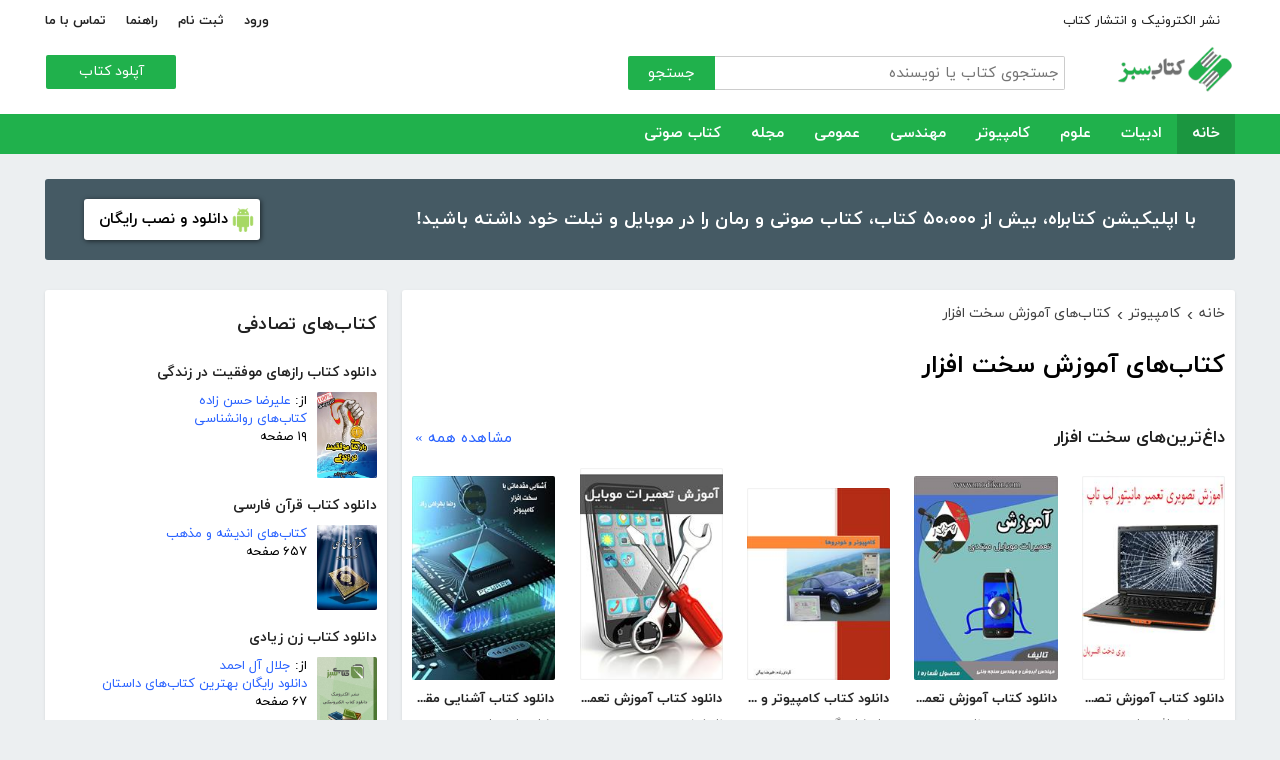

--- FILE ---
content_type: text/html; charset=utf-8
request_url: https://ketabesabz.com/category/hardware
body_size: 22497
content:



<!DOCTYPE html>
<html xmlns="http://www.w3.org/1999/xhtml">
<head><title>
	کتاب‌های آموزش سخت افزار
</title><meta http-equiv="Content-Type" content="text/html;charset=utf-8" /><meta name="viewport" content="width=device-width, initial-scale=1, maximum-scale=1, user-scalable=1" /><meta name="description" content="کتاب سبز مرجع رایگان دانلود کتاب، رمان، دانلود کتاب صوتی و مجله با فورمت pdf و..." /><meta name="keywords" content="دانلود کتاب,دانلود کتاب الکترونیکی,دانلود pdf,کتابخانه الکترونیکی,دانلود رایگان کتاب,دانلود ایبوک,کتاب الکترونیکی,کتاب" /><meta id="ogimage" property="og:image" content="https://ketabesabz.com/images/logo-300-200.png" /><link rel="alternate" type="application/rss+xml" title="دانلود کتاب" href="https://ketabesabz.com/rss2" /><link rel="start" href="https://ketabesabz.com" title="Home" /><meta name="googlebot" content="index, follow" /><meta name="robots" content="all" /><link href="https://ketabesabz.com/images/favicon.png" rel="icon" /><link rel="preload" href="/css/fonts/woff2/iranyekanwebregular.woff2" as="font" type="font/woff2" crossorigin="anonymous" /><link rel="preload" href="/css/fonts/woff2/iranyekanwebbold.woff2" as="font" type="font/woff2" crossorigin="anonymous" /><link href="/css/main.css?v=4" type="text/css" rel="stylesheet" />
    <script src="/js/jquery-3.2.1.min.js" type="text/javascript"></script>
    <script src="/js/main.js?v=1" type="text/javascript"></script>
    


<link rel="canonical" href="https://ketabesabz.com/category/hardware" /><meta property="og:title" content="کتاب‌های آموزش سخت افزار" /><meta property="og:url" content="http://ketabesabz.com/category/hardware" /><meta property="og:site_name" content="کتاب سبز" /></head>
<body>
    

    
    <div class="mobile-nav">
        <div class="header">
            <div class="title">دسته‌بندی کتاب‌ها</div>
            <button type="button" class="close" id="CloseMenu"></button>
        </div>
        <div id="divMobileNavigationContainer" class="container"><div class="cr-menu"><ul><li class="crm-li"><div class="crm-item"><a href="/category/all-literature">ادبیات</a><div class="c-exp"></div></div><div class="cl-child" style="display: none;"><ul><li><div class="cl-item"><a href="/category/story">داستان</a></div></li><li><div class="cl-item"><a href="/category/novels">رمان</a></div></li><li><div class="cl-item"><a href="/category/poem">شعر</a></div></li><li><div class="cl-item"><a href="/category/new-poetry">شعر نو</a></div></li><li><div class="cl-item"><a href="/category/comic">طنز</a></div></li><li><div class="cl-item"><a href="/category/comic-books">کمیک</a></div></li><li><div class="cl-item"><a href="/category/literary-prose">نثر ادبی</a></div></li><li><div class="cl-item"><a href="/category/biography">زندگینامه و سفرنامه</a></div></li><li><div class="cl-item"><a href="/category/drama">نمایشنامه و فیلمنامه</a></div></li><li><div class="cl-item"><a href="/category/dictionary-language">فرهنگ لغت و زبان</a></div></li><li><div class="cl-item"><a href="/category/language-learning">آموزش زبان</a></div></li><li><div class="cl-item"><a href="/category/other-literature">سایر ادبیات</a></div></li></ul><div class="c1"></div></div></li><li class="crm-li"><div class="crm-item"><a href="/category/all-sciences">علوم</a><div class="c-exp"></div></div><div class="cl-child" style="display: none;"><ul><li><div class="cl-item"><a href="/category/economy">اقتصادی</a></div></li><li><div class="cl-item"><a href="/category/cults">اندیشه و مذهب</a></div></li><li><div class="cl-item"><a href="/category/medic">پزشکی</a></div></li><li><div class="cl-item"><a href="/category/history">تاریخی</a></div></li><li><div class="cl-item"><a href="/category/geography">جغرافی</a></div></li><li><div class="cl-item"><a href="/category/psychology">روانشناسی</a></div></li><li><div class="cl-item"><a href="/category/social">اجتماعی</a></div></li><li><div class="cl-item"><a href="/category/politics">سیاسی</a></div></li><li><div class="cl-item"><a href="/category/philosophy">فلسفی</a></div></li><li><div class="cl-item"><a href="/category/law-books">حقوق</a></div></li><li><div class="cl-item"><a href="/category/educational-books">درسی و دانشجویی</a></div></li><li><div class="cl-item"><a href="/category/agriculture-farming-books">کشاورزی و دامپروری</a></div></li><li><div class="cl-item"><a href="/category/science-base">علوم پایه</a></div></li><li><div class="cl-item"><a href="/category/other-sciences">علوم دیگر</a></div></li></ul><div class="c1"></div></div></li><li class="crm-li"><div class="crm-item"><a href="/category/all-computer">کامپیوتر</a><div class="c-exp"></div></div><div class="cl-child" style="display: none;"><ul><li><div class="cl-item"><a href="/category/internet">اینترنت</a></div></li><li><div class="cl-item"><a href="/category/education">آموزش و ترفند</a></div></li><li><div class="cl-item"><a href="/category/security">امنیت</a></div></li><li><div class="cl-item"><a href="/category/programming">برنامه نویسی</a></div></li><li><div class="cl-item"><a href="/category/e-business">تجارت الکترونیک</a></div></li><li><div class="cl-item"><a href="/category/hardware">سخت افزار</a></div></li><li><div class="cl-item"><a href="/category/network">شبکه</a></div></li><li><div class="cl-item"><a href="/category/website-design">طراحی وب سایت</a></div></li><li><div class="cl-item"><a href="/category/graph">گرافیک</a></div></li><li><div class="cl-item"><a href="/category/other-computer">کامپیوتر و اینترنت</a></div></li></ul><div class="c1"></div></div></li><li class="crm-li"><div class="crm-item"><a href="/category/all-engineering">مهندسی</a><div class="c-exp"></div></div><div class="cl-child" style="display: none;"><ul><li><div class="cl-item"><a href="/category/industrial-design">طراحی صنعتی</a></div></li><li><div class="cl-item"><a href="/category/civil-engineering">مهندسی عمران</a></div></li><li><div class="cl-item"><a href="/category/architecture">مهندسی معماری</a></div></li><li><div class="cl-item"><a href="/category/electrical-engineering">مهندسی برق</a></div></li><li><div class="cl-item"><a href="/category/mechanical-engineering">مهندسی مکانیک</a></div></li><li><div class="cl-item"><a href="/category/chemical-engineering">مهندسی شیمی</a></div></li><li><div class="cl-item"><a href="/category/robotics">روباتیک</a></div></li><li><div class="cl-item"><a href="/category/other-engineering">سایر مهندسی‌ها</a></div></li></ul><div class="c1"></div></div></li><li class="crm-li"><div class="crm-item"><a href="/category/all-others">عمومی</a><div class="c-exp"></div></div><div class="cl-child" style="display: none;"><ul><li><div class="cl-item"><a href="/category/famous">بزرگان و مشاهیر</a></div></li><li><div class="cl-item"><a href="/category/cookery">آشپزی</a></div></li><li><div class="cl-item"><a href="/category/family">خانواده و روابط</a></div></li><li><div class="cl-item"><a href="/category/beauty">زیبایی</a></div></li><li><div class="cl-item"><a href="/category/entertainment">سرگرمی</a></div></li><li><div class="cl-item"><a href="/category/health">سلامت و تغذیه</a></div></li><li><div class="cl-item"><a href="/category/teenager">کودک و نوجوان</a></div></li><li><div class="cl-item"><a href="/category/music">موسیقی</a></div></li><li><div class="cl-item"><a href="/category/sport">ورزشی</a></div></li><li><div class="cl-item"><a href="/category/art">هنری</a></div></li><li><div class="cl-item"><a href="/category/other">متفرقه</a></div></li></ul><div class="c1"></div></div></li><li class="crm-li"><div class="crm-item"><a href="/category/all-magazine">مجله</a><div class="c-exp"></div></div><div class="cl-child" style="display: none;"><ul><li><div class="cl-item"><a href="/category/computer-magazine">مجله کامپیوتر</a></div></li><li><div class="cl-item"><a href="/category/mobile-magazine">مجله موبایل</a></div></li><li><div class="cl-item"><a href="/category/game-magazine">مجله بازی</a></div></li><li><div class="cl-item"><a href="/category/entertainment-magazine">مجله سرگرمی</a></div></li><li><div class="cl-item"><a href="/category/economic-magazine">مجله اقتصادی</a></div></li><li><div class="cl-item"><a href="/category/sport-magazine">مجله ورزشی</a></div></li><li><div class="cl-item"><a href="/category/educational-magazine">مجله آموزشی</a></div></li><li><div class="cl-item"><a href="/category/scientific-magazine">مجله علمی</a></div></li><li><div class="cl-item"><a href="/category/health-magazine">مجله سلامت</a></div></li><li><div class="cl-item"><a href="/category/art-magazine">مجله هنری</a></div></li><li><div class="cl-item"><a href="/category/others-magazine">سایر مجلات</a></div></li></ul><div class="c1"></div></div></li><li class="crm-li"><div class="crm-item"><a href="/category/all-audiobooks">کتاب صوتی</a><div class="c-exp"></div></div><div class="cl-child" style="display: none;"><ul><li><div class="cl-item"><a href="/category/literature-poem-audiobooks">شعر و ادبیات</a></div></li><li><div class="cl-item"><a href="/category/story-novel-audiobooks">داستان و رمان</a></div></li><li><div class="cl-item"><a href="/category/psychology-success-audiobooks">روانشناسی و موفقیت</a></div></li><li><div class="cl-item"><a href="/category/history-social-audiobooks">تاریخی و اجتماعی</a></div></li><li><div class="cl-item"><a href="/category/management-business-audiobooks">مدیریت و تجارت</a></div></li><li><div class="cl-item"><a href="/category/kids-teenagers-audiobooks">کودک و نوجوان</a></div></li><li><div class="cl-item"><a href="/category/training-audiobooks">آموزشی</a></div></li></ul><div class="c1"></div></div></li></ul></div></div>
    </div>


    
    <header>
        <div class="center">
            <div class="header-links">
                <div class="right">
                    <a href="https://ketabrah.com/page/electronic-publishing" target="_blank">نشر الکترونیک و انتشار کتاب</a>
                    
                </div>
                <div class="left">
                    
                    <a href="/page/signin" id="aSignin">ورود</a>
                    <a href="/page/signup" id="aSignup">ثبت نام</a>
                    <a href="/page/help">راهنما</a>
                    <a href="/page/contact">تماس با ما</a>
                </div>
            </div>
            <div class="right">

                <div class="search">
                    <div class="search-box">
                        <form name="v" action="/search">
                            <input type="text" name="q" placeholder="جستجوی کتاب یا نویسنده" />
                            <button type="submit">جستجو</button>
                        </form>
                    </div>
                </div>
                <a href="/" class="logo">
                    <img src="/images/logo-300.png" alt="کتاب سبز" />
                </a>
            </div>
            <div class="left">
                <div class="send-book">
                    <a href="/page/add-book" class="custom-button small green">آپلود کتاب</a>
                </div>
            </div>
            <div class="claer"></div>
        </div>
    </header>


    
    <div class="navigation-container">
        <nav class="navigation" id="MainNav">
            <div id="divDesktopNavigationContainer" class="center"><ul class="ul-main"><li class="current-menu-item"><a href="/" class="current-menu-item">خانه</a></li><li><a href="/category/all-literature">ادبیات</a><ul class="ul-subset"><li><a href="/category/story">داستان</a></li><li><a href="/category/novels">رمان</a></li><li><a href="/category/poem">شعر</a></li><li><a href="/category/new-poetry">شعر نو</a></li><li><a href="/category/comic">طنز</a></li><li><a href="/category/comic-books">کمیک</a></li><li><a href="/category/literary-prose">نثر ادبی</a></li><li><a href="/category/biography">زندگینامه و سفرنامه</a></li><li><a href="/category/drama">نمایشنامه و فیلمنامه</a></li><li><a href="/category/dictionary-language">فرهنگ لغت و زبان</a></li><li><a href="/category/language-learning">آموزش زبان</a></li><li><a href="/category/other-literature">سایر ادبیات</a></li></ul></li><li><a href="/category/all-sciences">علوم</a><ul class="ul-subset"><li><a href="/category/economy">اقتصادی</a></li><li><a href="/category/cults">اندیشه و مذهب</a></li><li><a href="/category/medic">پزشکی</a></li><li><a href="/category/history">تاریخی</a></li><li><a href="/category/geography">جغرافی</a></li><li><a href="/category/psychology">روانشناسی</a></li><li><a href="/category/social">اجتماعی</a></li><li><a href="/category/politics">سیاسی</a></li><li><a href="/category/philosophy">فلسفی</a></li><li><a href="/category/law-books">حقوق</a></li><li><a href="/category/educational-books">درسی و دانشجویی</a></li><li><a href="/category/agriculture-farming-books">کشاورزی و دامپروری</a></li><li><a href="/category/science-base">علوم پایه</a></li><li><a href="/category/other-sciences">علوم دیگر</a></li></ul></li><li><a href="/category/all-computer">کامپیوتر</a><ul class="ul-subset"><li><a href="/category/internet">اینترنت</a></li><li><a href="/category/education">آموزش و ترفند</a></li><li><a href="/category/security">امنیت</a></li><li><a href="/category/programming">برنامه نویسی</a></li><li><a href="/category/e-business">تجارت الکترونیک</a></li><li><a href="/category/hardware">سخت افزار</a></li><li><a href="/category/network">شبکه</a></li><li><a href="/category/website-design">طراحی وب سایت</a></li><li><a href="/category/graph">گرافیک</a></li><li><a href="/category/other-computer">کامپیوتر و اینترنت</a></li></ul></li><li><a href="/category/all-engineering">مهندسی</a><ul class="ul-subset"><li><a href="/category/industrial-design">طراحی صنعتی</a></li><li><a href="/category/civil-engineering">مهندسی عمران</a></li><li><a href="/category/architecture">مهندسی معماری</a></li><li><a href="/category/electrical-engineering">مهندسی برق</a></li><li><a href="/category/mechanical-engineering">مهندسی مکانیک</a></li><li><a href="/category/chemical-engineering">مهندسی شیمی</a></li><li><a href="/category/robotics">روباتیک</a></li><li><a href="/category/other-engineering">سایر مهندسی‌ها</a></li></ul></li><li><a href="/category/all-others">عمومی</a><ul class="ul-subset"><li><a href="/category/famous">بزرگان و مشاهیر</a></li><li><a href="/category/cookery">آشپزی</a></li><li><a href="/category/family">خانواده و روابط</a></li><li><a href="/category/beauty">زیبایی</a></li><li><a href="/category/entertainment">سرگرمی</a></li><li><a href="/category/health">سلامت و تغذیه</a></li><li><a href="/category/teenager">کودک و نوجوان</a></li><li><a href="/category/music">موسیقی</a></li><li><a href="/category/sport">ورزشی</a></li><li><a href="/category/art">هنری</a></li><li><a href="/category/other">متفرقه</a></li></ul></li><li><a href="/category/all-magazine">مجله</a><ul class="ul-subset"><li><a href="/category/computer-magazine">مجله کامپیوتر</a></li><li><a href="/category/mobile-magazine">مجله موبایل</a></li><li><a href="/category/game-magazine">مجله بازی</a></li><li><a href="/category/entertainment-magazine">مجله سرگرمی</a></li><li><a href="/category/economic-magazine">مجله اقتصادی</a></li><li><a href="/category/sport-magazine">مجله ورزشی</a></li><li><a href="/category/educational-magazine">مجله آموزشی</a></li><li><a href="/category/scientific-magazine">مجله علمی</a></li><li><a href="/category/health-magazine">مجله سلامت</a></li><li><a href="/category/art-magazine">مجله هنری</a></li><li><a href="/category/others-magazine">سایر مجلات</a></li></ul></li><li><a href="/category/all-audiobooks">کتاب صوتی</a><ul class="ul-subset"><li><a href="/category/literature-poem-audiobooks">شعر و ادبیات</a></li><li><a href="/category/story-novel-audiobooks">داستان و رمان</a></li><li><a href="/category/psychology-success-audiobooks">روانشناسی و موفقیت</a></li><li><a href="/category/history-social-audiobooks">تاریخی و اجتماعی</a></li><li><a href="/category/management-business-audiobooks">مدیریت و تجارت</a></li><li><a href="/category/kids-teenagers-audiobooks">کودک و نوجوان</a></li><li><a href="/category/training-audiobooks">آموزشی</a></li></ul></li></ul></div>
        </nav>
    </div>



    
    <div class="mobile-header">

        <div class="contents">
            <button type="submit" class="categories" id="btnCategories">دسته‌ها</button>
            <button type="submit" class="search" id="btnSearch">جستجو</button>
            <a href="/" class="logo">
                <img src="/images/logo-300.png" alt="کتاب سبز" />
            </a>
        </div>

        <div class="mobile-search">
            <form name="v" action="/search">
                <div class="right">
                    <input name="q" type="text" class="txt-search" placeholder="نام کتاب یا نویسنده" value="" />
                </div>
                <div class="left">
                    <input type="button" value="" class="btn-close" id="btnMobileSearchLayoutClose" />
                    <input type="submit" value="" class="btn-search" />
                </div>
            </form>
        </div>
        <script type="text/javascript">
            document.querySelector("#btnMobileSearchLayoutClose").addEventListener("click", CloseSearch, false);
            function CloseSearch() {
                document.querySelector(".mobile-search").style.display = 'none';
                document.querySelector(".mobile-header .contents").style.display = 'block';
                document.querySelector(".mobile-search .txt-search").value = '';
            }

            document.querySelector(".mobile-header .search").addEventListener("click", displaySearch, false);
            function displaySearch() {
                document.querySelector(".mobile-search").style.display = 'inline-block';
                document.querySelector(".mobile-header .contents").style.display = 'none';
                document.querySelector(".mobile-search .txt-search").focus();
            }
        </script>
    </div>
    <div class="mobile-bottom-header">
        <div class="right">
            <a class="send-book" href="/page/add-book">آپلود کتاب</a>
        </div>
        <div class="left">
            <a href="/page/signin" id="aMobileSignin" class="signin">ورود / ثبت نام</a>
        </div>
    </div>

    <script>
        window.onscroll = function () { myFunction() };
        var underMainNav = document.querySelector(".under-main-nav");
        var pageContainer = document.getElementsByClassName('page-container')[0];
        var primaryNav = document.getElementById("MainNav");
        var sticky = primaryNav.offsetTop;
        function myFunction() {
            if (window.pageYOffset >= sticky) {
                //underMainNav.style.marginTop = "40px";
                primaryNav.classList.add("sticky");
                //primaryNav.style.borderBottom = '0px solid #eee'
                //pageContainer.style.marginTop = '72px'
            } else {
                //underMainNav.style.marginTop = "0px";
                primaryNav.classList.remove("sticky");
                //primaryNav.style.borderBottom = '4px solid #20B14C'
                //pageContainer.style.marginTop = '25px'
            }
        }
    </script>


    <script type="text/javascript">

        var menu = $('.mobile-nav');
        var btnMobileSearch = $('#btnMobileSearch');

        var btn = document.querySelector("#btnCategories");
        btn.addEventListener("click", showMenu, false);

        var btnClose = document.querySelector("#CloseMenu");
        btnClose.addEventListener("click", CloseMenu, false);

        function CloseMenu() {
            menu.fadeOut('fast');
            document.body.style.overflow = "auto";
        }

        function showMenu(e) {
            menu.fadeIn('fast')
            $('.mobile-search .txt').focus();
            //flyoutMenu.classList.add("show");
            document.body.style.overflow = "hidden";
        }
    </script>

    <script type="text/javascript">
        // categoris
        $(document).ready(function () {
            $('.c-exp,.cc-exp,.c-clp,.cc-clp').click(function () {
                var child = $(this).parent('div').parent('li').children('div.cl-child')
                if (child.length > 0) {
                    var currentClass = $(this).attr('class')
                    var newClass
                    if (currentClass.indexOf('exp') > 0) {
                        $(child).slideDown()
                        newClass = $(this).attr('class').replace('exp', 'clp')
                        $(this).removeClass(currentClass)
                        $(this).addClass(newClass)
                        if (currentClass.indexOf('cc') == -1)
                            $(this).parent('div').addClass('crm-item-expanded')
                    } else {
                        $(child).slideUp()
                        newClass = $(this).attr('class').replace('clp', 'exp')
                        $(this).removeClass(currentClass)
                        $(this).addClass(newClass)
                        if (currentClass.indexOf('cc') == -1)
                            $(this).parent('div').removeClass('crm-item-expanded')
                    }
                }

            })
        })
    </script>


    <div class="center">
        <div class="page-container">

            <div class="column-1">
                <a href="https://ketabesabz.com/go/2033" target="_blank" class="large-top-banner">
                    <div class="title">۵۰،۰۰۰ کتاب در موبایل شما</div>
                    <div class="content">با اپلیکیشن کتابراه، بیش از ۵۰،۰۰۰ کتاب، کتاب صوتی و رمان را در موبایل و تبلت خود داشته باشید!</div>
                    <div>
                        <span>دانلود و نصب رایگان</span>
                    </div>
                </a>
            </div>
            <div class="column-2">
                


    
    



    







    <div class="white-block">
        <div class="left-column-title">
            <a class="title" href="#">
                <h2>کتاب‌های تصادفی</h2>
            </a>
        </div>
        <div id="uc_divRandomBooks" class="small-book-list"><div class="item"><a class="title" href="https://ketabesabz.com/book/53618/دانلود-کتاب-رازهای-موفقیت-در-زندگی"><h2>دانلود کتاب رازهای موفقیت در زندگی</h2></a><div class="details"><a href="https://ketabesabz.com/book/53618/دانلود-کتاب-رازهای-موفقیت-در-زندگی" class="cover"><img src="https://ketabesabz.com/img/s/2505111829719553.jpg" alt="دانلود کتاب رازهای موفقیت در زندگی" /></a><ul><li>از: <a href="https://ketabesabz.com/authors/10721/علیرضا-حسن-زاده" title="دانلود کتاب‌های علیرضا حسن زاده">علیرضا حسن زاده</a></li><li><a href="https://ketabesabz.com/category/psychology" title="دانلود کتاب‌های روانشناسی">کتاب‌های روانشناسی</a></li><li>۱۹ صفحه</li></ul></div></div><div class="item"><a class="title" href="https://ketabesabz.com/book/11433/دانلود-کتاب-قرآن-فارسی"><h2>دانلود کتاب قرآن فارسی</h2></a><div class="details"><a href="https://ketabesabz.com/book/11433/دانلود-کتاب-قرآن-فارسی" class="cover"><img src="https://ketabesabz.com/img/s/7183630377557706.jpg" alt="دانلود کتاب قرآن فارسی" /></a><ul><li><a href="https://ketabesabz.com/category/cults" title="دانلود کتاب‌های اندیشه و مذهب">کتاب‌های اندیشه و مذهب</a></li><li>۶۵۷ صفحه</li></ul></div></div><div class="item"><a class="title" href="https://ketabesabz.com/book/10106/دانلود-کتاب-زن-زیادی"><h2>دانلود کتاب زن زیادی</h2></a><div class="details"><a href="https://ketabesabz.com/book/10106/دانلود-کتاب-زن-زیادی" class="cover"><img src="https://ketabesabz.com/img/s/no-image.jpg" alt="دانلود کتاب زن زیادی" /></a><ul><li>از: <a href="https://ketabesabz.com/authors/74/جلال-آل-احمد" title="دانلود کتاب‌های جلال آل احمد">جلال آل احمد</a></li><li><a href="https://ketabesabz.com/category/story" title="دانلود دانلود رایگان بهترین کتاب‌های داستان">دانلود رایگان بهترین کتاب‌های داستان</a></li><li>۶۷ صفحه</li></ul></div></div><div class="item"><a class="title" href="https://ketabesabz.com/book/74790/دانلود-کتاب-آموزش-نرم-افزار-Access-2010"><h2>دانلود کتاب آموزش نرم افزار Access 2010</h2></a><div class="details"><a href="https://ketabesabz.com/book/74790/دانلود-کتاب-آموزش-نرم-افزار-Access-2010" class="cover"><img src="https://ketabesabz.com/img/s/1760727084368835.jpg" alt="دانلود کتاب آموزش نرم افزار Access 2010" /></a><ul><li>از: <a href="https://ketabesabz.com/authors/2992/شاهین-شاکری" title="دانلود کتاب‌های شاهین شاکری">شاهین شاکری</a></li><li><a href="https://ketabesabz.com/category/education" title="دانلود کتاب‌های آموزش و ترفند کامپیوتر">کتاب‌های آموزش و ترفند کامپیوتر</a></li><li>۱۶۵ صفحه</li></ul></div></div><div class="item"><a class="title" href="https://ketabesabz.com/book/36779/دانلود-کتاب-صوتی-خانه-آخرت"><h2>🎧 دانلود کتاب صوتی خانه آخرت</h2></a><div class="details"><a href="https://ketabesabz.com/book/36779/دانلود-کتاب-صوتی-خانه-آخرت" class="cover"><img src="https://ketabesabz.com/img/s/8862471606784313.jpg" alt="دانلود کتاب صوتی خانه آخرت" /></a><ul><li>از: <a href="https://ketabesabz.com/authors/10753/محمد-حسن-مویدی" title="دانلود کتاب‌های محمد حسن مویدی">محمد حسن مویدی</a></li><li><a href="https://ketabesabz.com/category/history-social-audiobooks" title="دانلود کتاب‌های صوتی رایگان تاریخی و اجتماعی">کتاب‌های صوتی رایگان تاریخی و اجتماعی</a></li><li>۰ صفحه</li></ul></div></div><div class="item"><a class="title" href="https://ketabesabz.com/book/36865/دانلود-کتاب-رمان-در-پی-تاریکی"><h2>دانلود کتاب رمان در پی تاریکی</h2></a><div class="details"><a href="https://ketabesabz.com/book/36865/دانلود-کتاب-رمان-در-پی-تاریکی" class="cover"><img src="https://ketabesabz.com/img/s/9324611456793388.jpg" alt="دانلود کتاب رمان در پی تاریکی" /></a><ul><li>از: <a href="https://ketabesabz.com/authors/10785/عرفانه-میرزانیا" title="دانلود کتاب‌های عرفانه میرزانیا">عرفانه میرزانیا</a></li><li><a href="https://ketabesabz.com/category/novels" title="دانلود دانلود رایگان بهترین رمان‌ها">دانلود رایگان بهترین رمان‌ها</a></li><li>۶۹۰ صفحه</li></ul></div></div><div class="item"><a class="title" href="https://ketabesabz.com/book/59254/دانلود-کتاب-گلبانگ-عشق"><h2>دانلود کتاب گلبانگ عشق</h2></a><div class="details"><a href="https://ketabesabz.com/book/59254/دانلود-کتاب-گلبانگ-عشق" class="cover"><img src="https://ketabesabz.com/img/s/4834545785490669.jpg" alt="دانلود کتاب گلبانگ عشق" /></a><ul><li>از: <a href="https://ketabesabz.com/authors/25660/محمد-شهریاری" title="دانلود کتاب‌های محمد شهریاری">محمد شهریاری</a></li><li><a href="https://ketabesabz.com/category/poem" title="دانلود کتاب‌های شعر">کتاب‌های شعر</a></li><li>۴۰۵ صفحه</li></ul></div></div><div class="item"><a class="title" href="https://ketabesabz.com/book/29688/دانلود-کتاب-آموزش-فارسی-CCNA-Wireless"><h2>دانلود کتاب آموزش فارسی CCNA Wireless</h2></a><div class="details"><a href="https://ketabesabz.com/book/29688/دانلود-کتاب-آموزش-فارسی-CCNA-Wireless" class="cover"><img src="https://ketabesabz.com/img/s/6171264191293765.jpg" alt="دانلود کتاب آموزش فارسی CCNA Wireless" /></a><ul><li>از: <a href="https://ketabesabz.com/authors/6308/مهرشاد-هماوندی" title="دانلود کتاب‌های مهرشاد هماوندی">مهرشاد هماوندی</a></li><li><a href="https://ketabesabz.com/category/network" title="دانلود کتاب‌های آموزش شبکه">کتاب‌های آموزش شبکه</a></li><li>۵۷ صفحه</li></ul></div></div><div class="item"><a class="title" href="https://ketabesabz.com/book/12133/دانلود-کتاب-المپیادهای-جهانی-ریاضی-از-1960-تا-2010"><h2>دانلود کتاب المپیادهای جهانی ریاضی از 1960 تا 2010</h2></a><div class="details"><a href="https://ketabesabz.com/book/12133/دانلود-کتاب-المپیادهای-جهانی-ریاضی-از-1960-تا-2010" class="cover"><img src="https://ketabesabz.com/img/s/Olampiad_Riazi_2010.jpg" alt="دانلود کتاب المپیادهای جهانی ریاضی از 1960 تا 2010" /></a><ul><li>از: <a href="https://ketabesabz.com/authors/735/ناصر-فرهادی" title="دانلود کتاب‌های ناصر فرهادی">ناصر فرهادی</a></li><li><a href="https://ketabesabz.com/category/educational-books" title="دانلود کتاب‌های درسی و دانشجویی">کتاب‌های درسی و دانشجویی</a></li><li>۵۱ صفحه</li></ul></div></div><div class="item"><a class="title" href="https://ketabesabz.com/book/18802/دانلود-کتاب-مبانی-شناخت-انسان-با-تکیه-بر-روانشناسی-زیستی-بخش-اول"><h2>دانلود کتاب مبانی شناخت انسان با تکیه بر روانشناسی زیستی - بخش اول</h2></a><div class="details"><a href="https://ketabesabz.com/book/18802/دانلود-کتاب-مبانی-شناخت-انسان-با-تکیه-بر-روانشناسی-زیستی-بخش-اول" class="cover"><img src="https://ketabesabz.com/img/s/1579518241060549.jpg" alt="دانلود کتاب مبانی شناخت انسان با تکیه بر روانشناسی زیستی - بخش اول" /></a><ul><li>از: <a href="https://ketabesabz.com/authors/2559/ام-دبلیو-آیزنک" title="دانلود کتاب‌های ام. دبلیو. آیزنک">ام. دبلیو. آیزنک</a></li><li><a href="https://ketabesabz.com/category/psychology" title="دانلود کتاب‌های روانشناسی">کتاب‌های روانشناسی</a></li><li>۳۶۸ صفحه</li></ul></div></div></div>
    </div>

    <div class="white-block">
        <div class="left-column-title">
            <a class="title" href="#">
                <h2>تازه‌ها</h2>
            </a>
        </div>
        <div id="uc_divNewBooks" class="small-book-list"><div class="item"><a class="title" href="https://ketabesabz.com/book/92184/دانلود-کتاب-ماجرای-یک-نامه"><h2>دانلود کتاب ماجرای یک نامه</h2></a><div class="details"><a href="https://ketabesabz.com/book/92184/دانلود-کتاب-ماجرای-یک-نامه" class="cover"><img src="https://ketabesabz.com/img/s/3191404786456978.jpg" alt="دانلود کتاب ماجرای یک نامه" /></a><ul><li>از: <a href="https://ketabesabz.com/authors/42665/نادر-براتی" title="دانلود کتاب‌های نادر براتی ">نادر براتی </a></li><li><a href="https://ketabesabz.com/category/story" title="دانلود دانلود رایگان بهترین کتاب‌های داستان">دانلود رایگان بهترین کتاب‌های داستان</a></li><li>۱۵۳ صفحه</li></ul></div></div><div class="item"><a class="title" href="https://ketabesabz.com/book/92128/دانلود-کتاب-عشق-اونیونگ"><h2>دانلود کتاب عشق اونیونگ</h2></a><div class="details"><a href="https://ketabesabz.com/book/92128/دانلود-کتاب-عشق-اونیونگ" class="cover"><img src="https://ketabesabz.com/img/s/2361720709022398.jpg" alt="دانلود کتاب عشق اونیونگ" /></a><ul><li>از: <a href="https://ketabesabz.com/authors/42890/جیمز-اسکارث-گیل" title="دانلود کتاب‌های جیمز اسکارث گیل">جیمز اسکارث گیل</a></li><li><a href="https://ketabesabz.com/category/novels" title="دانلود دانلود رایگان بهترین رمان‌ها">دانلود رایگان بهترین رمان‌ها</a></li><li>۷۳ صفحه</li></ul></div></div><div class="item"><a class="title" href="https://ketabesabz.com/book/92035/دانلود-کتاب-بت-مولانا"><h2>دانلود کتاب بت مولانا</h2></a><div class="details"><a href="https://ketabesabz.com/book/92035/دانلود-کتاب-بت-مولانا" class="cover"><img src="https://ketabesabz.com/img/s/5731217744385640.jpg" alt="دانلود کتاب بت مولانا" /></a><ul><li>از: <a href="https://ketabesabz.com/authors/1073/هادی-بیگدلی" title="دانلود کتاب‌های هادی بیگدلی ">هادی بیگدلی </a></li><li><a href="https://ketabesabz.com/category/cults" title="دانلود کتاب‌های اندیشه و مذهب">کتاب‌های اندیشه و مذهب</a></li><li>۱۳۴ صفحه</li></ul></div></div><div class="item"><a class="title" href="https://ketabesabz.com/book/91988/دانلود-کتاب-کمیسر-مگره-و-پیرزن"><h2>دانلود کتاب کمیسر مگره و پیرزن</h2></a><div class="details"><a href="https://ketabesabz.com/book/91988/دانلود-کتاب-کمیسر-مگره-و-پیرزن" class="cover"><img src="https://ketabesabz.com/img/s/5018210079789313.jpg" alt="دانلود کتاب کمیسر مگره و پیرزن" /></a><ul><li>از: <a href="https://ketabesabz.com/authors/2221/ژرژ-سیمنون" title="دانلود کتاب‌های ژرژ سیمنون">ژرژ سیمنون</a></li><li><a href="https://ketabesabz.com/category/novels" title="دانلود دانلود رایگان بهترین رمان‌ها">دانلود رایگان بهترین رمان‌ها</a></li><li>۴۲ صفحه</li></ul></div></div><div class="item"><a class="title" href="https://ketabesabz.com/book/91941/دانلود-کتاب-مجموعه-داستان-های-دقیقه-هام"><h2>دانلود کتاب مجموعه داستان‌های دقیقه‌هام</h2></a><div class="details"><a href="https://ketabesabz.com/book/91941/دانلود-کتاب-مجموعه-داستان-های-دقیقه-هام" class="cover"><img src="https://ketabesabz.com/img/s/3627339817585954.jpg" alt="دانلود کتاب مجموعه داستان‌های دقیقه‌هام" /></a><ul><li>از: <a href="https://ketabesabz.com/authors/6467/فرزانه-تقدیری" title="دانلود کتاب‌های فرزانه تقدیری ">فرزانه تقدیری </a></li><li><a href="https://ketabesabz.com/category/story" title="دانلود دانلود رایگان بهترین کتاب‌های داستان">دانلود رایگان بهترین کتاب‌های داستان</a></li><li>۹۰ صفحه</li></ul></div></div><div class="item"><a class="title" href="https://ketabesabz.com/book/91926/دانلود-کتاب-برایم-از-بادبادک-ها-بگو"><h2>دانلود کتاب برایم از بادبادک‌ها بگو</h2></a><div class="details"><a href="https://ketabesabz.com/book/91926/دانلود-کتاب-برایم-از-بادبادک-ها-بگو" class="cover"><img src="https://ketabesabz.com/img/s/6882830211596127.jpg" alt="دانلود کتاب برایم از بادبادک‌ها بگو" /></a><ul><li>از: <a href="https://ketabesabz.com/authors/42811/نوشین-جم-نژاد" title="دانلود کتاب‌های نوشین جم نژاد">نوشین جم نژاد</a></li><li><a href="https://ketabesabz.com/category/story" title="دانلود دانلود رایگان بهترین کتاب‌های داستان">دانلود رایگان بهترین کتاب‌های داستان</a></li><li>۶۹ صفحه</li></ul></div></div><div class="item"><a class="title" href="https://ketabesabz.com/book/91922/دانلود-کتاب-آدمیان"><h2>دانلود کتاب آدمیان</h2></a><div class="details"><a href="https://ketabesabz.com/book/91922/دانلود-کتاب-آدمیان" class="cover"><img src="https://ketabesabz.com/img/s/7476522322879800.jpg" alt="دانلود کتاب آدمیان" /></a><ul><li>از: <a href="https://ketabesabz.com/authors/42808/زویا-قلی-پور" title="دانلود کتاب‌های زویا قلی پور">زویا قلی پور</a></li><li><a href="https://ketabesabz.com/category/story" title="دانلود دانلود رایگان بهترین کتاب‌های داستان">دانلود رایگان بهترین کتاب‌های داستان</a></li><li>۹۲ صفحه</li></ul></div></div><div class="item"><a class="title" href="https://ketabesabz.com/book/91914/دانلود-کتاب-در-جستجوی-خویش-تن"><h2>دانلود کتاب در جستجوی خویش‌تن</h2></a><div class="details"><a href="https://ketabesabz.com/book/91914/دانلود-کتاب-در-جستجوی-خویش-تن" class="cover"><img src="https://ketabesabz.com/img/s/5409133803641616.jpg" alt="دانلود کتاب در جستجوی خویش‌تن" /></a><ul><li>از: <a href="https://ketabesabz.com/authors/921/محمدرضا-زادهوش" title="دانلود کتاب‌های محمدرضا زادهوش">محمدرضا زادهوش</a></li><li><a href="https://ketabesabz.com/category/psychology" title="دانلود کتاب‌های روانشناسی">کتاب‌های روانشناسی</a></li><li>۷۲ صفحه</li></ul></div></div><div class="item"><a class="title" href="https://ketabesabz.com/book/91912/دانلود-کتاب-تحلیل-و-بررسی-انتظام-در-پیوست-تکواژهای-انگلیسی"><h2>دانلود کتاب تحلیل و بررسی انتظام در پیوست تکواژهای انگلیسی</h2></a><div class="details"><a href="https://ketabesabz.com/book/91912/دانلود-کتاب-تحلیل-و-بررسی-انتظام-در-پیوست-تکواژهای-انگلیسی" class="cover"><img src="https://ketabesabz.com/img/s/2910782281327477.jpg" alt="دانلود کتاب تحلیل و بررسی انتظام در پیوست تکواژهای انگلیسی" /></a><ul><li>از: <a href="https://ketabesabz.com/authors/2685/محمد-آذروش" title="دانلود کتاب‌های محمد آذروش">محمد آذروش</a></li><li><a href="https://ketabesabz.com/category/language-learning" title="دانلود کتاب‌های آموزش زبان	">کتاب‌های آموزش زبان	</a></li><li>۳۷ صفحه</li></ul></div></div><div class="item"><a class="title" href="https://ketabesabz.com/book/91911/دانلود-کتاب-تحلیلی-بر-نظام-نحو-دستوری-در-زبان-شناسی-انگلیسی"><h2>دانلود کتاب تحلیلی بر نظام نحو دستوری در زبان‌شناسی انگلیسی</h2></a><div class="details"><a href="https://ketabesabz.com/book/91911/دانلود-کتاب-تحلیلی-بر-نظام-نحو-دستوری-در-زبان-شناسی-انگلیسی" class="cover"><img src="https://ketabesabz.com/img/s/3941650592527818.jpg" alt="دانلود کتاب تحلیلی بر نظام نحو دستوری در زبان‌شناسی انگلیسی" /></a><ul><li>از: <a href="https://ketabesabz.com/authors/2685/محمد-آذروش" title="دانلود کتاب‌های محمد آذروش">محمد آذروش</a></li><li><a href="https://ketabesabz.com/category/language-learning" title="دانلود کتاب‌های آموزش زبان	">کتاب‌های آموزش زبان	</a></li><li>۲۱ صفحه</li></ul></div></div><div class="item"><a class="title" href="https://ketabesabz.com/book/91893/دانلود-کتاب-جستاری-بر-زبان-شناسی-انگلیسی"><h2>دانلود کتاب جستاری بر زبان‌شناسی انگلیسی</h2></a><div class="details"><a href="https://ketabesabz.com/book/91893/دانلود-کتاب-جستاری-بر-زبان-شناسی-انگلیسی" class="cover"><img src="https://ketabesabz.com/img/s/3957298025681429.jpg" alt="دانلود کتاب جستاری بر زبان‌شناسی انگلیسی" /></a><ul><li>از: <a href="https://ketabesabz.com/authors/2685/محمد-آذروش" title="دانلود کتاب‌های محمد آذروش">محمد آذروش</a></li><li><a href="https://ketabesabz.com/category/other-literature" title="دانلود کتاب‌های متفرقه ادبیات">کتاب‌های متفرقه ادبیات</a></li><li>۳۷ صفحه</li></ul></div></div><div class="item"><a class="title" href="https://ketabesabz.com/book/91859/دانلود-کتاب-سرگذشت-ملکه-اینهیون"><h2>دانلود کتاب سرگذشت ملکه اینهیون</h2></a><div class="details"><a href="https://ketabesabz.com/book/91859/دانلود-کتاب-سرگذشت-ملکه-اینهیون" class="cover"><img src="https://ketabesabz.com/img/s/5936919823781975.jpg" alt="دانلود کتاب سرگذشت ملکه اینهیون" /></a><ul><li>از: <a href="https://ketabesabz.com/authors/42794/کیم-جونگ-آن" title="دانلود کتاب‌های کیم جونگ آن">کیم جونگ آن</a></li><li><a href="https://ketabesabz.com/category/novels" title="دانلود دانلود رایگان بهترین رمان‌ها">دانلود رایگان بهترین رمان‌ها</a></li><li>۹۳ صفحه</li></ul></div></div><div class="item"><a class="title" href="https://ketabesabz.com/book/91839/دانلود-کتاب-مرجع-جام-جهانی-فوتبال"><h2>دانلود کتاب مرجع جام جهانی فوتبال</h2></a><div class="details"><a href="https://ketabesabz.com/book/91839/دانلود-کتاب-مرجع-جام-جهانی-فوتبال" class="cover"><img src="https://ketabesabz.com/img/s/9430658651908513.jpg" alt="دانلود کتاب مرجع جام جهانی فوتبال" /></a><ul><li>از: <a href="https://ketabesabz.com/authors/31977/امیر-مبشر" title="دانلود کتاب‌های امیر مبشر">امیر مبشر</a></li><li><a href="https://ketabesabz.com/category/sport" title="دانلود کتاب‌های ورزشی">کتاب‌های ورزشی</a></li><li>۷۰ صفحه</li></ul></div></div><div class="item"><a class="title" href="https://ketabesabz.com/book/91832/دانلود-کتاب-سایه-های-مبهم-آبی"><h2>دانلود کتاب سایه‌های مبهم آبی</h2></a><div class="details"><a href="https://ketabesabz.com/book/91832/دانلود-کتاب-سایه-های-مبهم-آبی" class="cover"><img src="https://ketabesabz.com/img/s/5539499344558765.jpg" alt="دانلود کتاب سایه‌های مبهم آبی" /></a><ul><li>از: <a href="https://ketabesabz.com/authors/38585/محمدعلی-قجه" title="دانلود کتاب‌های محمدعلی قجه">محمدعلی قجه</a></li><li><a href="https://ketabesabz.com/category/story" title="دانلود دانلود رایگان بهترین کتاب‌های داستان">دانلود رایگان بهترین کتاب‌های داستان</a></li><li>۱۷۶ صفحه</li></ul></div></div><div class="item"><a class="title" href="https://ketabesabz.com/book/91793/دانلود-کتاب-هیولاها-افسانه-یا-واقعی"><h2>دانلود کتاب هیولاها، افسانه یا واقعی؟</h2></a><div class="details"><a href="https://ketabesabz.com/book/91793/دانلود-کتاب-هیولاها-افسانه-یا-واقعی" class="cover"><img src="https://ketabesabz.com/img/s/5867747977028871.jpg" alt="دانلود کتاب هیولاها، افسانه یا واقعی؟" /></a><ul><li>از: <a href="https://ketabesabz.com/authors/42758/امیرابوالفضل-هنرمند" title="دانلود کتاب‌های امیرابوالفضل هنرمند">امیرابوالفضل هنرمند</a></li><li><a href="https://ketabesabz.com/category/story" title="دانلود دانلود رایگان بهترین کتاب‌های داستان">دانلود رایگان بهترین کتاب‌های داستان</a>، <a href="https://ketabesabz.com/category/entertainment" title="دانلود کتاب‌های سرگرمی">کتاب‌های سرگرمی</a></li><li>۱۶۷ صفحه</li></ul></div></div></div>
    </div>


            </div>

            <div class="column-3">



                <div id="divMainContents" class="white-block"><div class="main-info"><ol class="breadcrumb" itemscope itemtype="http://schema.org/BreadcrumbList"><li itemprop="itemListElement" itemscope itemtype="http://schema.org/ListItem"><a itemscope itemtype="http://schema.org/WebPage" itemprop="item" itemid="https://ketabesabz.com/" href="https://ketabesabz.com/" title="کتاب سبز"><span itemprop="name">خانه</span></a><meta itemprop="position" content="1" /></li><li itemprop="itemListElement" itemscope itemtype="http://schema.org/ListItem"><div class="item-list-element-divider">›</div><a itemscope itemtype="http://schema.org/WebPage" itemprop="item" itemid="http://ketabesabz.com/category/all-computer" href="https://ketabesabz.com/category/all-computer" title="کامپیوتر"><span itemprop="name">کامپیوتر</span></a><meta itemprop="position" content="2" /></li><li itemprop="itemListElement" itemscope itemtype="http://schema.org/ListItem"><div class="item-list-element-divider">›</div><a itemscope itemtype="http://schema.org/WebPage" itemprop="item" itemid="http://ketabesabz.com/category/hardware" href="https://ketabesabz.com/category/hardware" title="کتاب‌های آموزش سخت افزار"><span itemprop="name">کتاب‌های آموزش سخت افزار</span></a><meta itemprop="position" content="3" /></li></ol><script type="application/ld+json">{"@context":"http:\/\/schema.org","@type":"BreadcrumbList","itemListElement":[{"@type":"ListItem","item":{"@id":"https:\/\/ketabesabz.com\/","name":"خانه"},"position":1},{"@type":"ListItem","item":{"@id":"http:\/\/ketabesabz.com\/category\/all-computer","name":"کامپیوتر"},"position":2},{"@type":"ListItem","item":{"@id":"http:\/\/ketabesabz.com\/category\/hardware","name":"کتاب‌های آموزش سخت افزار"},"position":3}]}</script><h1 class="title">کتاب‌های آموزش سخت افزار</h1><h2 class="description"></h2></div><div class="grid-container"><a href="https://ketabesabz.com/category/hardware?sort=hottest" class="header"><div class="header-right"><h2>داغ‌ترین‌های سخت افزار</h2></div><div class="header-left"><span>مشاهده همه »</span></div></a><div class="books"><div class="books-grid"><div class="row"><div class="cell" itemscope="itemscope" itemtype="http://schema.org/Book" id="https://ketabesabz.com/go/b90863" ><a class="cover" href="https://ketabesabz.com/book/90863/دانلود-کتاب-آموزش-تصویری-تعمیر-مانیتور-لپ-تاپ" title="دانلود کتاب آموزش تصویری تعمیر مانیتور لپ تاپ"><img itemprop="image" src="https://ketabesabz.com/img/s/8258295096942528.jpg" alt="دانلود کتاب آموزش تصویری تعمیر مانیتور لپ تاپ"/></a><h3><a href="https://ketabesabz.com/book/90863/دانلود-کتاب-آموزش-تصویری-تعمیر-مانیتور-لپ-تاپ" title="دانلود کتاب آموزش تصویری تعمیر مانیتور لپ تاپ" class="title" itemprop="name">دانلود کتاب آموزش تصویری تعمیر مانیتور لپ تاپ</a></h3><div class="authors"><a href="https://ketabesabz.com/authors/42426/پری-دخت-افسریان" title="دانلود کتاب‌های پری دخت افسریان">پری دخت افسریان</a></div><a href="https://ketabesabz.com/book/90863/دانلود-کتاب-آموزش-تصویری-تعمیر-مانیتور-لپ-تاپ" class="btn-download">دانلود کتاب</a></div><div class="cell" itemscope="itemscope" itemtype="http://schema.org/Book" id="https://ketabesabz.com/go/b41128" ><a class="cover" href="https://ketabesabz.com/book/41128/دانلود-کتاب-آموزش-تعمیرات-موبایل-مبتدی" title="دانلود کتاب آموزش تعمیرات موبایل مبتدی"><img itemprop="image" src="https://ketabesabz.com/img/s/3057328108017941.jpg" alt="دانلود کتاب آموزش تعمیرات موبایل مبتدی"/></a><h3><a href="https://ketabesabz.com/book/41128/دانلود-کتاب-آموزش-تعمیرات-موبایل-مبتدی" title="دانلود کتاب آموزش تعمیرات موبایل مبتدی" class="title" itemprop="name">دانلود کتاب آموزش تعمیرات موبایل مبتدی</a></h3><div class="authors"><a href="https://ketabesabz.com/authors/12878/مهدی-سنجه-ونلی" title="دانلود کتاب‌های مهدی سنجه ونلی">مهدی سنجه ونلی</a></div><a href="https://ketabesabz.com/book/41128/دانلود-کتاب-آموزش-تعمیرات-موبایل-مبتدی" class="btn-download">دانلود کتاب</a></div><div class="cell" itemscope="itemscope" itemtype="http://schema.org/Book" id="https://ketabesabz.com/go/b15483" ><a class="cover" href="https://ketabesabz.com/book/15483/دانلود-کتاب-کامپیوتر-و-خودرو-ها" title="دانلود کتاب کامپیوتر و خودرو ها"><img itemprop="image" src="https://ketabesabz.com/img/s/3961943961303278.jpg" alt="دانلود کتاب کامپیوتر و خودرو ها"/></a><h3><a href="https://ketabesabz.com/book/15483/دانلود-کتاب-کامپیوتر-و-خودرو-ها" title="دانلود کتاب کامپیوتر و خودرو ها" class="title" itemprop="name">دانلود کتاب کامپیوتر و خودرو ها</a></h3><div class="authors"><a href="https://ketabesabz.com/authors/2000/علیرضا-بیگی" title="دانلود کتاب‌های علیرضا بیگی">علیرضا بیگی</a></div><a href="https://ketabesabz.com/book/15483/دانلود-کتاب-کامپیوتر-و-خودرو-ها" class="btn-download">دانلود کتاب</a></div><div class="cell" itemscope="itemscope" itemtype="http://schema.org/Book" id="https://ketabesabz.com/go/b16826" ><a class="cover" href="https://ketabesabz.com/book/16826/دانلود-کتاب-آموزش-تعمیرات-موبایل" title="دانلود کتاب آموزش تعمیرات موبایل‎"><img itemprop="image" src="https://ketabesabz.com/img/s/6666929645841415.jpg" alt="دانلود کتاب آموزش تعمیرات موبایل‎"/></a><h3><a href="https://ketabesabz.com/book/16826/دانلود-کتاب-آموزش-تعمیرات-موبایل" title="دانلود کتاب آموزش تعمیرات موبایل‎" class="title" itemprop="name">دانلود کتاب آموزش تعمیرات موبایل‎</a></h3><div class="authors">نامشخص</div><a href="https://ketabesabz.com/book/16826/دانلود-کتاب-آموزش-تعمیرات-موبایل" class="btn-download">دانلود کتاب</a></div><div class="cell" itemscope="itemscope" itemtype="http://schema.org/Book" id="https://ketabesabz.com/go/b36903" ><a class="cover" href="https://ketabesabz.com/book/36903/دانلود-کتاب-آشنایی-مقدماتی-با-سخت-افزار-کامپیوتر" title="دانلود کتاب آشنایی مقدماتی با سخت افزار کامپیوتر"><img itemprop="image" src="https://ketabesabz.com/img/s/8382622639773631.jpg" alt="دانلود کتاب آشنایی مقدماتی با سخت افزار کامپیوتر"/></a><h3><a href="https://ketabesabz.com/book/36903/دانلود-کتاب-آشنایی-مقدماتی-با-سخت-افزار-کامپیوتر" title="دانلود کتاب آشنایی مقدماتی با سخت افزار کامپیوتر" class="title" itemprop="name">دانلود کتاب آشنایی مقدماتی با سخت افزار کامپیوتر</a></h3><div class="authors"><a href="https://ketabesabz.com/authors/849/رضا-بهرامی-راد" title="دانلود کتاب‌های رضا بهرامی راد">رضا بهرامی راد</a></div><a href="https://ketabesabz.com/book/36903/دانلود-کتاب-آشنایی-مقدماتی-با-سخت-افزار-کامپیوتر" class="btn-download">دانلود کتاب</a></div><div class="cell" itemscope="itemscope" itemtype="http://schema.org/Book" id="https://ketabesabz.com/go/b14837" ><a class="cover" href="https://ketabesabz.com/book/14837/دانلود-کتاب-بررسی-میکروکنترلرها-و-کاربرد-آن-در-ربات" title="دانلود کتاب بررسی میکروکنترلرها و کاربرد آن در ربات"><img itemprop="image" src="https://ketabesabz.com/img/s/8276197615022692.jpg" alt="دانلود کتاب بررسی میکروکنترلرها و کاربرد آن در ربات"/></a><h3><a href="https://ketabesabz.com/book/14837/دانلود-کتاب-بررسی-میکروکنترلرها-و-کاربرد-آن-در-ربات" title="دانلود کتاب بررسی میکروکنترلرها و کاربرد آن در ربات" class="title" itemprop="name">دانلود کتاب بررسی میکروکنترلرها و کاربرد آن در ربات</a></h3><div class="authors"><a href="https://ketabesabz.com/authors/1744/احسان-نجف-زاده" title="دانلود کتاب‌های احسان نجف زاده">احسان نجف زاده</a></div><a href="https://ketabesabz.com/book/14837/دانلود-کتاب-بررسی-میکروکنترلرها-و-کاربرد-آن-در-ربات" class="btn-download">دانلود کتاب</a></div><div class="cell" itemscope="itemscope" itemtype="http://schema.org/Book" id="https://ketabesabz.com/go/b16705" ><a class="cover" href="https://ketabesabz.com/book/16705/دانلود-کتاب-آموزش-نرم-افزار-Altium-Designer" title="دانلود کتاب آموزش نرم افزار Altium Designer"><img itemprop="image" src="https://ketabesabz.com/img/s/8133508332021286.jpg" alt="دانلود کتاب آموزش نرم افزار Altium Designer"/></a><h3><a href="https://ketabesabz.com/book/16705/دانلود-کتاب-آموزش-نرم-افزار-Altium-Designer" title="دانلود کتاب آموزش نرم افزار Altium Designer" class="title" itemprop="name">دانلود کتاب آموزش نرم افزار Altium Designer</a></h3><div class="authors">نامشخص</div><a href="https://ketabesabz.com/book/16705/دانلود-کتاب-آموزش-نرم-افزار-Altium-Designer" class="btn-download">دانلود کتاب</a></div></div></div></div></div><div class="grid-container"><a href="https://ketabesabz.com/category/hardware?sort=populars" class="header"><div class="header-right"><h2>محبوب ترین‌های سخت افزار</h2></div><div class="header-left"><span>مشاهده همه »</span></div></a><div class="books"><div class="books-grid"><div class="row"><div class="cell" itemscope="itemscope" itemtype="http://schema.org/Book" id="https://ketabesabz.com/go/b16826" ><a class="cover" href="https://ketabesabz.com/book/16826/دانلود-کتاب-آموزش-تعمیرات-موبایل" title="دانلود کتاب آموزش تعمیرات موبایل‎"><img itemprop="image" src="https://ketabesabz.com/img/s/6666929645841415.jpg" alt="دانلود کتاب آموزش تعمیرات موبایل‎"/></a><h3><a href="https://ketabesabz.com/book/16826/دانلود-کتاب-آموزش-تعمیرات-موبایل" title="دانلود کتاب آموزش تعمیرات موبایل‎" class="title" itemprop="name">دانلود کتاب آموزش تعمیرات موبایل‎</a></h3><div class="authors">نامشخص</div><a href="https://ketabesabz.com/book/16826/دانلود-کتاب-آموزش-تعمیرات-موبایل" class="btn-download">دانلود کتاب</a></div><div class="cell" itemscope="itemscope" itemtype="http://schema.org/Book" id="https://ketabesabz.com/go/b41128" ><a class="cover" href="https://ketabesabz.com/book/41128/دانلود-کتاب-آموزش-تعمیرات-موبایل-مبتدی" title="دانلود کتاب آموزش تعمیرات موبایل مبتدی"><img itemprop="image" src="https://ketabesabz.com/img/s/3057328108017941.jpg" alt="دانلود کتاب آموزش تعمیرات موبایل مبتدی"/></a><h3><a href="https://ketabesabz.com/book/41128/دانلود-کتاب-آموزش-تعمیرات-موبایل-مبتدی" title="دانلود کتاب آموزش تعمیرات موبایل مبتدی" class="title" itemprop="name">دانلود کتاب آموزش تعمیرات موبایل مبتدی</a></h3><div class="authors"><a href="https://ketabesabz.com/authors/12878/مهدی-سنجه-ونلی" title="دانلود کتاب‌های مهدی سنجه ونلی">مهدی سنجه ونلی</a></div><a href="https://ketabesabz.com/book/41128/دانلود-کتاب-آموزش-تعمیرات-موبایل-مبتدی" class="btn-download">دانلود کتاب</a></div><div class="cell" itemscope="itemscope" itemtype="http://schema.org/Book" id="https://ketabesabz.com/go/b36903" ><a class="cover" href="https://ketabesabz.com/book/36903/دانلود-کتاب-آشنایی-مقدماتی-با-سخت-افزار-کامپیوتر" title="دانلود کتاب آشنایی مقدماتی با سخت افزار کامپیوتر"><img itemprop="image" src="https://ketabesabz.com/img/s/8382622639773631.jpg" alt="دانلود کتاب آشنایی مقدماتی با سخت افزار کامپیوتر"/></a><h3><a href="https://ketabesabz.com/book/36903/دانلود-کتاب-آشنایی-مقدماتی-با-سخت-افزار-کامپیوتر" title="دانلود کتاب آشنایی مقدماتی با سخت افزار کامپیوتر" class="title" itemprop="name">دانلود کتاب آشنایی مقدماتی با سخت افزار کامپیوتر</a></h3><div class="authors"><a href="https://ketabesabz.com/authors/849/رضا-بهرامی-راد" title="دانلود کتاب‌های رضا بهرامی راد">رضا بهرامی راد</a></div><a href="https://ketabesabz.com/book/36903/دانلود-کتاب-آشنایی-مقدماتی-با-سخت-افزار-کامپیوتر" class="btn-download">دانلود کتاب</a></div><div class="cell" itemscope="itemscope" itemtype="http://schema.org/Book" id="https://ketabesabz.com/go/b20274" ><a class="cover" href="https://ketabesabz.com/book/20274/دانلود-کتاب-بررسی-تخصصی-سخت-افزار-کامپیوتر" title="دانلود کتاب بررسی تخصصی سخت افزار کامپیوتر"><img itemprop="image" src="https://ketabesabz.com/img/s/1199384885113272.jpg" alt="دانلود کتاب بررسی تخصصی سخت افزار کامپیوتر"/></a><h3><a href="https://ketabesabz.com/book/20274/دانلود-کتاب-بررسی-تخصصی-سخت-افزار-کامپیوتر" title="دانلود کتاب بررسی تخصصی سخت افزار کامپیوتر" class="title" itemprop="name">دانلود کتاب بررسی تخصصی سخت افزار کامپیوتر</a></h3><div class="authors"><a href="https://ketabesabz.com/authors/2813/مصطفی-سعیدی" title="دانلود کتاب‌های مصطفی سعیدی">مصطفی سعیدی</a></div><a href="https://ketabesabz.com/book/20274/دانلود-کتاب-بررسی-تخصصی-سخت-افزار-کامپیوتر" class="btn-download">دانلود کتاب</a></div><div class="cell" itemscope="itemscope" itemtype="http://schema.org/Book" id="https://ketabesabz.com/go/b56864" ><a class="cover" href="https://ketabesabz.com/book/56864/دانلود-کتاب-نصب-و-راه-اندازی-سیستم-های-رایانه-ای" title="دانلود کتاب نصب و راه‌اندازی سیستم‌های رایانه‌ای"><img itemprop="image" src="https://ketabesabz.com/img/s/5555973811220886.jpg" alt="دانلود کتاب نصب و راه‌اندازی سیستم‌های رایانه‌ای"/></a><h3><a href="https://ketabesabz.com/book/56864/دانلود-کتاب-نصب-و-راه-اندازی-سیستم-های-رایانه-ای" title="دانلود کتاب نصب و راه‌اندازی سیستم‌های رایانه‌ای" class="title" itemprop="name">دانلود کتاب نصب و راه‌اندازی سیستم‌های رایانه‌ای</a></h3><div class="authors">نامشخص</div><a href="https://ketabesabz.com/book/56864/دانلود-کتاب-نصب-و-راه-اندازی-سیستم-های-رایانه-ای" class="btn-download">دانلود کتاب</a></div><div class="cell" itemscope="itemscope" itemtype="http://schema.org/Book" id="https://ketabesabz.com/go/b13012" ><a class="cover" href="https://ketabesabz.com/book/13012/دانلود-کتاب-بررسی-کامل-و-آشنایی-با-سخت-افزار" title="دانلود کتاب بررسی کامل و آشنایی با سخت افزار"><img itemprop="image" src="https://ketabesabz.com/img/s/ashnaei-ba-sakht-afzar.jpg" alt="دانلود کتاب بررسی کامل و آشنایی با سخت افزار"/></a><h3><a href="https://ketabesabz.com/book/13012/دانلود-کتاب-بررسی-کامل-و-آشنایی-با-سخت-افزار" title="دانلود کتاب بررسی کامل و آشنایی با سخت افزار" class="title" itemprop="name">دانلود کتاب بررسی کامل و آشنایی با سخت افزار</a></h3><div class="authors"><a href="https://ketabesabz.com/authors/849/رضا-بهرامی-راد" title="دانلود کتاب‌های رضا بهرامی راد">رضا بهرامی راد</a></div><a href="https://ketabesabz.com/book/13012/دانلود-کتاب-بررسی-کامل-و-آشنایی-با-سخت-افزار" class="btn-download">دانلود کتاب</a></div><div class="cell" itemscope="itemscope" itemtype="http://schema.org/Book" id="https://ketabesabz.com/go/b15483" ><a class="cover" href="https://ketabesabz.com/book/15483/دانلود-کتاب-کامپیوتر-و-خودرو-ها" title="دانلود کتاب کامپیوتر و خودرو ها"><img itemprop="image" src="https://ketabesabz.com/img/s/3961943961303278.jpg" alt="دانلود کتاب کامپیوتر و خودرو ها"/></a><h3><a href="https://ketabesabz.com/book/15483/دانلود-کتاب-کامپیوتر-و-خودرو-ها" title="دانلود کتاب کامپیوتر و خودرو ها" class="title" itemprop="name">دانلود کتاب کامپیوتر و خودرو ها</a></h3><div class="authors"><a href="https://ketabesabz.com/authors/2000/علیرضا-بیگی" title="دانلود کتاب‌های علیرضا بیگی">علیرضا بیگی</a></div><a href="https://ketabesabz.com/book/15483/دانلود-کتاب-کامپیوتر-و-خودرو-ها" class="btn-download">دانلود کتاب</a></div></div></div></div></div><div class="grid-container"><a href="https://ketabrah.com" class="header"><div class="header-right"><h2>کتاب‌های مرتبط از کتابراه</h2></div><div class="header-left"><span>مشاهده همه »</span></div></a><div class="books"><div class="books-grid"><div class="row"><div class="cell"><a class="cover" href="https://ketabrah.com/go/b34117?utm_source=ketabesabz&utm_medium=book_grid" title="مونتاژ عملی کامپیوتر"><img src="https://ketabrah.com/img/s/6763504581726211.jpg" alt="دانلود کتاب مونتاژ عملی کامپیوتر"/></a><h3><a href="https://ketabrah.com/go/b34117?utm_source=ketabesabz&utm_medium=book_grid" title="مونتاژ عملی کامپیوتر" class="title">مونتاژ عملی کامپیوتر</a></h3><div class="authors"><a href="https://ketabrah.com/author/12140-صادق-نیک-پور" title="کتاب‌های صادق نیک پور">صادق نیک پور</a></div><a href="https://ketabrah.com/go/b34117?utm_source=ketabesabz&utm_medium=book_grid" class="btn-download-from-ketabrah">دانلود از</a></div><div class="cell"><a class="cover" href="https://ketabrah.com/go/b35644?utm_source=ketabesabz&utm_medium=book_grid" title="پردازنده‌های کوانتومی (QPU)"><img src="https://ketabrah.com/img/s/9894258535482672.jpg" alt="دانلود کتاب پردازنده‌های کوانتومی (QPU)"/></a><h3><a href="https://ketabrah.com/go/b35644?utm_source=ketabesabz&utm_medium=book_grid" title="پردازنده‌های کوانتومی (QPU)" class="title">پردازنده‌های کوانتومی (QPU)</a></h3><div class="authors"><a href="https://ketabrah.com/author/19737-فاطمه-حاجی-علی-عسگری" title="کتاب‌های فاطمه حاجی علی عسگری">فاطمه حاجی علی عسگری</a></div><a href="https://ketabrah.com/go/b35644?utm_source=ketabesabz&utm_medium=book_grid" class="btn-download-from-ketabrah">دانلود از</a></div><div class="cell"><a class="cover" href="https://ketabrah.com/go/b40793?utm_source=ketabesabz&utm_medium=book_grid" title="کلید خرید گوشی تلفن همراه"><img src="https://ketabrah.com/img/s/6928144709861858.jpg" alt="دانلود کتاب کلید خرید گوشی تلفن همراه"/></a><h3><a href="https://ketabrah.com/go/b40793?utm_source=ketabesabz&utm_medium=book_grid" title="کلید خرید گوشی تلفن همراه" class="title">کلید خرید گوشی تلفن همراه</a></h3><div class="authors"><a href="https://ketabrah.com/author/8854-حسن-نجفی" title="کتاب‌های حسن نجفی">حسن نجفی</a></div><a href="https://ketabrah.com/go/b40793?utm_source=ketabesabz&utm_medium=book_grid" class="btn-download-from-ketabrah">دانلود از</a></div><div class="cell"><a class="cover" href="https://ketabrah.com/go/b51251?utm_source=ketabesabz&utm_medium=book_grid" title="علوم کامپیوتر و سخت افزار"><img src="https://ketabrah.com/img/s/7733240926842750.jpg" alt="دانلود کتاب علوم کامپیوتر و سخت افزار"/></a><h3><a href="https://ketabrah.com/go/b51251?utm_source=ketabesabz&utm_medium=book_grid" title="علوم کامپیوتر و سخت افزار" class="title">علوم کامپیوتر و سخت افزار</a></h3><div class="authors"><a href="https://ketabrah.com/author/38481-امیرعلی-خلجی" title="کتاب‌های امیرعلی خلجی">امیرعلی خلجی</a></div><a href="https://ketabrah.com/go/b51251?utm_source=ketabesabz&utm_medium=book_grid" class="btn-download-from-ketabrah">دانلود از</a></div><div class="cell"><a class="cover" href="https://ketabrah.com/go/b81385?utm_source=ketabesabz&utm_medium=book_grid" title="تکنیک‌ها و پروژه‌های کاربردی Raspberry PI"><img src="https://ketabrah.com/img/s/4661693974557616.jpg" alt="دانلود کتاب تکنیک‌ها و پروژه‌های کاربردی Raspberry PI"/></a><h3><a href="https://ketabrah.com/go/b81385?utm_source=ketabesabz&utm_medium=book_grid" title="تکنیک‌ها و پروژه‌های کاربردی Raspberry PI" class="title">تکنیک‌ها و پروژه‌های کاربردی Raspberry PI</a></h3><div class="authors"><a href="https://ketabrah.com/author/32662-گروه-نویسندگان" title="کتاب‌های گروه نویسندگان">گروه نویسندگان</a></div><a href="https://ketabrah.com/go/b81385?utm_source=ketabesabz&utm_medium=book_grid" class="btn-download-from-ketabrah">دانلود از</a></div><div class="cell"><a class="cover" href="https://ketabrah.com/go/b81394?utm_source=ketabesabz&utm_medium=book_grid" title="کامل‌ترین مرجع تخصصی تعمیر پلی استیشن (PS1 - PS5)"><img src="https://ketabrah.com/img/s/7819655895915860.jpg" alt="دانلود کتاب کامل‌ترین مرجع تخصصی تعمیر پلی استیشن (PS1 - PS5)"/></a><h3><a href="https://ketabrah.com/go/b81394?utm_source=ketabesabz&utm_medium=book_grid" title="کامل‌ترین مرجع تخصصی تعمیر پلی استیشن (PS1 - PS5)" class="title">کامل‌ترین مرجع تخصصی تعمیر پلی استیشن (PS1 - PS5)</a></h3><div class="authors"><a href="https://ketabrah.com/author/66004-مارک-ایستمن" title="کتاب‌های مارک ایستمن">مارک ایستمن</a></div><a href="https://ketabrah.com/go/b81394?utm_source=ketabesabz&utm_medium=book_grid" class="btn-download-from-ketabrah">دانلود از</a></div><div class="cell"><a class="cover" href="https://ketabrah.com/go/b81397?utm_source=ketabesabz&utm_medium=book_grid" title="کامل‌ترین مرجع تخصصی تعمیرات موبایل و تبلت"><img src="https://ketabrah.com/img/s/4260507253117464.jpg" alt="دانلود کتاب کامل‌ترین مرجع تخصصی تعمیرات موبایل و تبلت"/></a><h3><a href="https://ketabrah.com/go/b81397?utm_source=ketabesabz&utm_medium=book_grid" title="کامل‌ترین مرجع تخصصی تعمیرات موبایل و تبلت" class="title">کامل‌ترین مرجع تخصصی تعمیرات موبایل و تبلت</a></h3><div class="authors"><a href="https://ketabrah.com/author/63337-علیرضا-کشاورز-باحقیقت" title="کتاب‌های علیرضا کشاورز باحقیقت">علیرضا کشاورز باحقیقت</a></div><a href="https://ketabrah.com/go/b81397?utm_source=ketabesabz&utm_medium=book_grid" class="btn-download-from-ketabrah">دانلود از</a></div></div></div></div></div><div class="list-container-main-title">تازه‌های سخت افزار</div><div class="list-container"><div class="book-item" itemscope="itemscope" itemtype="http://schema.org/Book" id="https://ketabesabz.com/go/b90863" ><h2><a itemprop="name" href="https://ketabesabz.com/book/90863/دانلود-کتاب-آموزش-تصویری-تعمیر-مانیتور-لپ-تاپ">دانلود کتاب آموزش تصویری تعمیر مانیتور لپ تاپ</a></h2><div class="details"><a href="https://ketabesabz.com/book/90863/دانلود-کتاب-آموزش-تصویری-تعمیر-مانیتور-لپ-تاپ" class="cover"><img itemprop="image" src="https://ketabesabz.com/img/s/8258295096942528.jpg" alt="دانلود کتاب آموزش تصویری تعمیر مانیتور لپ تاپ" /></a><div class="info"><ul><li>از: <a href="https://ketabesabz.com/authors/42426/پری-دخت-افسریان" title="دانلود کتاب‌های پری دخت افسریان">پری دخت افسریان</a></li><li>موضوع: <a href="https://ketabesabz.com/category/education" title="دانلود کتاب‌های آموزش و ترفند کامپیوتر">کتاب‌های آموزش و ترفند کامپیوتر</a>، <a href="https://ketabesabz.com/category/hardware" title="دانلود کتاب‌های آموزش سخت افزار">کتاب‌های آموزش سخت افزار</a></li><li>۱۶ صفحه</li><li class="tags">برچسب‌ها: <a href="https://ketabesabz.com/tag/تعمیر-مانیتور-لپ-تاپ">تعمیر مانیتور لپ تاپ</a>، <a href="https://ketabesabz.com/tag/آموزش-تعمیر-مانیتور-لپ-تاپ">آموزش تعمیر مانیتور لپ تاپ</a>، <a href="https://ketabesabz.com/tag/آموزش-تعویض-مانیتور-لپ-تاپ">آموزش تعویض مانیتور لپ تاپ</a>، <a href="https://ketabesabz.com/tag/تعمیر-صفحه-نمایش-لپ-تاپ">تعمیر صفحه نمایش لپ تاپ</a>، <a href="https://ketabesabz.com/tag/تعمیر-لپ-تاپ-شکسته">تعمیر لپ تاپ شکسته</a>، <a href="https://ketabesabz.com/tag/تعمیر-ال-سی-دی-لپ-تاپ">تعمیر ال سی دی لپ تاپ</a>، <a href="https://ketabesabz.com/tag/مشکل-صفحه-نمایش-لپ-تاپ">مشکل صفحه نمایش لپ تاپ</a>، <a href="https://ketabesabz.com/tag/تعویض-صفحه-نمایش-لپ-تاپ">تعویض صفحه نمایش لپ تاپ</a>، <a href="https://ketabesabz.com/tag/اجزای-ال-سی-دی-لپ-تاپ">اجزای ال سی دی لپ تاپ</a>، <a href="https://ketabesabz.com/tag/برد-ال-سی-دی-لپ-تاپ">برد ال سی دی لپ تاپ</a>، <a href="https://ketabesabz.com/tag/آموزش-تعمیر-مانیتور">آموزش تعمیر مانیتور</a>، <a href="https://ketabesabz.com/tag/دانلود-آموزش-تعمیر-مانیتور-ال-سی-دی">دانلود آموزش تعمیر مانیتور ال سی دی</a>، <a href="https://ketabesabz.com/tag/دانلود-کتاب-آموزش-تصویری-تعمیر-مانیتور-لپ-تاپ-pdf">دانلود کتاب آموزش تصویری تعمیر مانیتور لپ تاپ pdf</a>، <a href="https://ketabesabz.com/tag/دانلود-کتاب-pdf-آموزش-تصویری-تعمیر-مانیتور-لپ-تاپ">دانلود کتاب pdf آموزش تصویری تعمیر مانیتور لپ تاپ</a></li><li><a href="https://ketabesabz.com/book/90863/دانلود-کتاب-آموزش-تصویری-تعمیر-مانیتور-لپ-تاپ" class=" custom-button green-border small btn-download">دانلود کتاب</a></li></ul></div></div></div><div class="book-item-divider"></div><div class="book-item from-ketabrah"><h2><a target="_blank" href="https://ketabrah.com/go/b81397?utm_source=ketabesabz&utm_medium=book_list">دانلود کتاب کامل‌ترین مرجع تخصصی تعمیرات موبایل و تبلت</a></h2><div class="details"><a target="_blank" href="https://ketabrah.com/go/b81397?utm_source=ketabesabz&utm_medium=book_list" class="cover"><img src="https://ketabrah.com/img/s/4260507253117464.jpg" alt="دانلود کتاب کامل‌ترین مرجع تخصصی تعمیرات موبایل و تبلت" /></a><div class="info"><ul><li>از: <a href="https://ketabrah.com/author/63337-علیرضا-کشاورز-باحقیقت" title="کتاب‌های علیرضا کشاورز باحقیقت">علیرضا کشاورز باحقیقت</a></li><li>موضوع: <a target="_blank" href="https://ketabrah.com/books/سخت-افزار-موبایل" title="سخت افزار موبایل">سخت افزار موبایل</a>، <a target="_blank" href="https://ketabrah.com/books/تعمیر-سخت-افزار" title="تعمیر سخت افزار">تعمیر سخت افزار</a></li><li>۳۱۲ صفحه</li><li><a target="_blank" href="https://ketabrah.com" class="ketabrah-logo" title="کتابراه، دانلود قانونی کتاب و کتاب صوتی"><img src="/images/ketabrah/logo-200.png" alt="کتابراه، دانلود قانونی کتاب و کتاب صوتی" /></a></li><li><a target="_blank" href="https://ketabrah.com/go/b81397?utm_source=ketabesabz&utm_medium=book_list" class=" custom-button blue-border small btn-download">دریافت از کتابراه</a></li></ul></div></div></div><div class="book-item-divider"></div><div class="book-item" itemscope="itemscope" itemtype="http://schema.org/Book" id="https://ketabesabz.com/go/b90168" ><h2><a itemprop="name" href="https://ketabesabz.com/book/90168/دانلود-کتاب-راهنمای-انتخاب-و-خرید-مانیتور-گیمینگ">دانلود کتاب راهنمای انتخاب و خرید مانیتور گیمینگ</a></h2><div class="details"><a href="https://ketabesabz.com/book/90168/دانلود-کتاب-راهنمای-انتخاب-و-خرید-مانیتور-گیمینگ" class="cover"><img itemprop="image" src="https://ketabesabz.com/img/s/9675704083293295.jpg" alt="دانلود کتاب راهنمای انتخاب و خرید مانیتور گیمینگ" /></a><div class="info"><ul><li>موضوع: <a href="https://ketabesabz.com/category/hardware" title="دانلود کتاب‌های آموزش سخت افزار">کتاب‌های آموزش سخت افزار</a></li><li>۲۳ صفحه</li><li class="tags">برچسب‌ها: <a href="https://ketabesabz.com/tag/بهترین-مانیتور-گیمینگ">بهترین مانیتور گیمینگ</a>، <a href="https://ketabesabz.com/tag/مانیتور-مخصوص-گیمینگ">مانیتور مخصوص گیمینگ</a>، <a href="https://ketabesabz.com/tag/راهنمای-خرید-مانیتور-گیمینگ">راهنمای خرید مانیتور گیمینگ</a>، <a href="https://ketabesabz.com/tag/بررسی-مانیتور-گیمینگ">بررسی مانیتور گیمینگ</a>، <a href="https://ketabesabz.com/tag/بهترین-مانیتور-گیمینگ-2020">بهترین مانیتور گیمینگ 2020</a>، <a href="https://ketabesabz.com/tag/بهترین-مانیتور-های-گیمینگ-خمیده">بهترین مانیتور های گیمینگ خمیده</a>، <a href="https://ketabesabz.com/tag/بهترین-مانیتور-های-گیمینگ-ارزان">بهترین مانیتور های گیمینگ ارزان</a></li><li><a href="https://ketabesabz.com/book/90168/دانلود-کتاب-راهنمای-انتخاب-و-خرید-مانیتور-گیمینگ" class=" custom-button green-border small btn-download">دانلود کتاب</a></li></ul></div></div></div><div class="book-item-divider"></div><div class="book-item" itemscope="itemscope" itemtype="http://schema.org/Book" id="https://ketabesabz.com/go/b87190" ><h2><a itemprop="name" href="https://ketabesabz.com/book/87190/دانلود-کتاب-Hitachi-Data-Store-Introduction-به-زبان-فارسی">دانلود کتاب Hitachi Data Store Introduction به زبان فارسی</a></h2><div class="details"><a href="https://ketabesabz.com/book/87190/دانلود-کتاب-Hitachi-Data-Store-Introduction-به-زبان-فارسی" class="cover"><img itemprop="image" src="https://ketabesabz.com/img/s/8939313291475596.jpg" alt="دانلود کتاب Hitachi Data Store Introduction به زبان فارسی" /></a><div class="info"><ul><li>از: <a href="https://ketabesabz.com/authors/38495/ابوالفضل-هاشمی" title="دانلود کتاب‌های ابوالفضل هاشمی">ابوالفضل هاشمی</a></li><li>موضوع: <a href="https://ketabesabz.com/category/hardware" title="دانلود کتاب‌های آموزش سخت افزار">کتاب‌های آموزش سخت افزار</a>، <a href="https://ketabesabz.com/category/network" title="دانلود کتاب‌های آموزش شبکه">کتاب‌های آموزش شبکه</a></li><li>۲۳ صفحه</li><li class="tags">برچسب‌ها: <a href="https://ketabesabz.com/tag/دانلود-مجانی-کتاب-شبکه-های-کامپیوتری">دانلود مجانی کتاب شبکه های کامپیوتری</a>، <a href="https://ketabesabz.com/tag/شبکه-های-کامپیوتری">شبکه های کامپیوتری</a>، <a href="https://ketabesabz.com/tag/کتاب-آموزش-شبکه">کتاب آموزش شبکه</a>، <a href="https://ketabesabz.com/tag/آموزش-جامع-شبکه-pdf">آموزش جامع شبکه pdf</a>، <a href="https://ketabesabz.com/tag/کتاب-شبکه">کتاب شبکه</a>، <a href="https://ketabesabz.com/tag/یادگیری-آسان-شبکه">یادگیری آسان شبکه</a>، <a href="https://ketabesabz.com/tag/کتاب-شبکه-کامپیوتری">کتاب شبکه کامپیوتری</a>، <a href="https://ketabesabz.com/tag/آموزش-سریع-و-جامع-شبکه">آموزش سریع و جامع شبکه</a>، <a href="https://ketabesabz.com/tag/شبکه-های-کامپیوتری-پیشرفته+pdf">شبکه های کامپیوتری پیشرفته+pdf</a>، <a href="https://ketabesabz.com/tag/شبکه-های-کامپیوتری-pdf">شبکه های کامپیوتری pdf</a>، <a href="https://ketabesabz.com/tag/آموزش-شبکه-pdf">آموزش شبکه pdf</a>، <a href="https://ketabesabz.com/tag/کتاب-شبکه-های-مبتنی-بر-نرم-افزار">کتاب شبکه های مبتنی بر نرم افزار</a>، <a href="https://ketabesabz.com/tag/آموزش-شبکه">آموزش شبکه</a></li><li><a href="https://ketabesabz.com/book/87190/دانلود-کتاب-Hitachi-Data-Store-Introduction-به-زبان-فارسی" class=" custom-button green-border small btn-download">دانلود کتاب</a></li></ul></div></div></div><div class="book-item-divider"></div><div class="book-item from-ketabrah"><h2><a target="_blank" href="https://ketabrah.com/go/b71766?utm_source=ketabesabz&utm_medium=book_list">دانلود کتاب مرجع کامل رزبری پای RaspBerry Pi</a></h2><div class="details"><a target="_blank" href="https://ketabrah.com/go/b71766?utm_source=ketabesabz&utm_medium=book_list" class="cover"><img src="https://ketabrah.com/img/s/7144723509235964.jpg" alt="دانلود کتاب مرجع کامل رزبری پای RaspBerry Pi" /></a><div class="info"><ul><li>از: <a href="https://ketabrah.com/author/53243-اشکان-طالبی" title="کتاب‌های اشکان طالبی">اشکان طالبی</a></li><li>موضوع: <a target="_blank" href="https://ketabrah.com/books/آموزش-سخت-افزار" title="آموزش سخت افزار">سخت افزار</a>، <a target="_blank" href="https://ketabrah.com/books/برنامه-نویسی-سخت-افزار" title="برنامه نویسی سخت افزار">برنامه نویسی سخت افزار</a></li><li>۱۵۵ صفحه</li><li><a target="_blank" href="https://ketabrah.com" class="ketabrah-logo" title="کتابراه، دانلود قانونی کتاب و کتاب صوتی"><img src="/images/ketabrah/logo-200.png" alt="کتابراه، دانلود قانونی کتاب و کتاب صوتی" /></a></li><li><a target="_blank" href="https://ketabrah.com/go/b71766?utm_source=ketabesabz&utm_medium=book_list" class=" custom-button blue-border small btn-download">دریافت از کتابراه</a></li></ul></div></div></div><div class="book-item-divider"></div><div class="book-item" itemscope="itemscope" itemtype="http://schema.org/Book" id="https://ketabesabz.com/go/b56864" ><h2><a itemprop="name" href="https://ketabesabz.com/book/56864/دانلود-کتاب-نصب-و-راه-اندازی-سیستم-های-رایانه-ای">دانلود کتاب نصب و راه‌اندازی سیستم‌های رایانه‌ای</a></h2><div class="details"><a href="https://ketabesabz.com/book/56864/دانلود-کتاب-نصب-و-راه-اندازی-سیستم-های-رایانه-ای" class="cover"><img itemprop="image" src="https://ketabesabz.com/img/s/5555973811220886.jpg" alt="دانلود کتاب نصب و راه‌اندازی سیستم‌های رایانه‌ای" /></a><div class="info"><ul><li>موضوع: <a href="https://ketabesabz.com/category/hardware" title="دانلود کتاب‌های آموزش سخت افزار">کتاب‌های آموزش سخت افزار</a>، <a href="https://ketabesabz.com/category/educational-books" title="دانلود کتاب‌های درسی و دانشجویی">کتاب‌های درسی و دانشجویی</a></li><li>۲۴۰ صفحه</li><li class="tags">برچسب‌ها: <a href="https://ketabesabz.com/tag/مبانی-رایانه">مبانی رایانه</a>، <a href="https://ketabesabz.com/tag/نصب-و-راه‌اندازی-سیستم‌-رایانه‌">نصب و راه‌اندازی سیستم‌ رایانه‌</a>، <a href="https://ketabesabz.com/tag/راه-اندازی-کامپیوتر-نو">راه اندازی کامپیوتر نو</a>، <a href="https://ketabesabz.com/tag/آموزش-راه-اندازی-کامپیوتر">آموزش راه اندازی کامپیوتر</a>، <a href="https://ketabesabz.com/tag/چگونه-قطعات-کامپیوتر-را-نصب-کنیم">چگونه قطعات کامپیوتر را نصب کنیم</a>، <a href="https://ketabesabz.com/tag/آموزش-نصب-کیس-کامپیوتر">آموزش نصب کیس کامپیوتر</a>، <a href="https://ketabesabz.com/tag/روش-نصب-کامپیوتر">روش نصب کامپیوتر</a>، <a href="https://ketabesabz.com/tag/چگونه-مانیتور-را-به-کیس-وصل-کنیم">چگونه مانیتور را به کیس وصل کنیم</a>، <a href="https://ketabesabz.com/tag/چگونه-کامپیوتر-را-روشن-کنیم">چگونه کامپیوتر را روشن کنیم</a>، <a href="https://ketabesabz.com/tag/نحوه-اتصال-مانیتور-به-کیس">نحوه اتصال مانیتور به کیس</a>، <a href="https://ketabesabz.com/tag/چگونه-قطعات-کامپیوتر-را-نصب-کنیم">چگونه قطعات کامپیوتر را نصب کنیم</a></li><li><a href="https://ketabesabz.com/book/56864/دانلود-کتاب-نصب-و-راه-اندازی-سیستم-های-رایانه-ای" class=" custom-button green-border small btn-download">دانلود کتاب</a></li></ul></div></div></div><div class="book-item-divider"></div><div class="book-item" itemscope="itemscope" itemtype="http://schema.org/Book" id="https://ketabesabz.com/go/b53519" ><h2><a itemprop="name" href="https://ketabesabz.com/book/53519/دانلود-کتاب-اطمینان-و-آزمون-پذیری-در-طراحی-قطعات-الکترونیکی-با-نرم-افزار-توربو-تستر">دانلود کتاب اطمینان و آزمون‌پذیری در طراحی قطعات الکترونیکی با نرم‌افزار توربو تستر</a></h2><div class="details"><a href="https://ketabesabz.com/book/53519/دانلود-کتاب-اطمینان-و-آزمون-پذیری-در-طراحی-قطعات-الکترونیکی-با-نرم-افزار-توربو-تستر" class="cover"><img itemprop="image" src="https://ketabesabz.com/img/s/7127633838847244.jpg" alt="دانلود کتاب اطمینان و آزمون‌پذیری در طراحی قطعات الکترونیکی با نرم‌افزار توربو تستر" /></a><div class="info"><ul><li>از: <a href="https://ketabesabz.com/authors/3042/فرزاد-حافظی-زاده" title="دانلود کتاب‌های فرزاد حافظی زاده">فرزاد حافظی زاده</a></li><li>موضوع: <a href="https://ketabesabz.com/category/hardware" title="دانلود کتاب‌های آموزش سخت افزار">کتاب‌های آموزش سخت افزار</a>، <a href="https://ketabesabz.com/category/electrical-engineering" title="دانلود کتاب‌های مهندسی برق">کتاب‌های مهندسی برق</a></li><li>۷۸ صفحه</li><li class="tags">برچسب‌ها: <a href="https://ketabesabz.com/tag/نرم-افزار-توربو-تستر">نرم افزار توربو تستر</a>، <a href="https://ketabesabz.com/tag/آموزش-نرم-افزار-توربو-تستر">آموزش نرم افزار توربو تستر</a>، <a href="https://ketabesabz.com/tag/مدارات-الکترونیکی">مدارات الکترونیکی</a>، <a href="https://ketabesabz.com/tag/طراحی-مدار">طراحی مدار</a>، <a href="https://ketabesabz.com/tag/مدارات-دیجیتال">مدارات دیجیتال</a>، <a href="https://ketabesabz.com/tag/دانلود-نرم-افزار-طراحی-الکترونیک">دانلود نرم افزار طراحی الکترونیک</a></li><li><a href="https://ketabesabz.com/book/53519/دانلود-کتاب-اطمینان-و-آزمون-پذیری-در-طراحی-قطعات-الکترونیکی-با-نرم-افزار-توربو-تستر" class=" custom-button green-border small btn-download">دانلود کتاب</a></li></ul></div></div></div><div class="book-item-divider"></div><div class="book-item" itemscope="itemscope" itemtype="http://schema.org/Book" id="https://ketabesabz.com/go/b41128" ><h2><a itemprop="name" href="https://ketabesabz.com/book/41128/دانلود-کتاب-آموزش-تعمیرات-موبایل-مبتدی">دانلود کتاب آموزش تعمیرات موبایل مبتدی</a></h2><div class="details"><a href="https://ketabesabz.com/book/41128/دانلود-کتاب-آموزش-تعمیرات-موبایل-مبتدی" class="cover"><img itemprop="image" src="https://ketabesabz.com/img/s/3057328108017941.jpg" alt="دانلود کتاب آموزش تعمیرات موبایل مبتدی" /></a><div class="info"><ul><li>از: <a href="https://ketabesabz.com/authors/12878/مهدی-سنجه-ونلی" title="دانلود کتاب‌های مهدی سنجه ونلی">مهدی سنجه ونلی</a></li><li>موضوع: <a href="https://ketabesabz.com/category/hardware" title="دانلود کتاب‌های آموزش سخت افزار">کتاب‌های آموزش سخت افزار</a></li><li>۵۸ صفحه</li><li class="tags">برچسب‌ها: <a href="https://ketabesabz.com/tag/تعمیر-موبایل">تعمیر موبایل</a>، <a href="https://ketabesabz.com/tag/آموزش-تعمیر-موبایل">آموزش تعمیر موبایل</a>، <a href="https://ketabesabz.com/tag/قطعات-الکترونیکی-موبایل">قطعات الکترونیکی موبایل</a>، <a href="https://ketabesabz.com/tag/سخت-افزار">سخت افزار</a>، <a href="https://ketabesabz.com/tag/سخت-افزار-موبایل">سخت افزار موبایل</a>، <a href="https://ketabesabz.com/tag/تعمیرات-موبایل">تعمیرات موبایل</a>، <a href="https://ketabesabz.com/tag/آموزش-تعمیرات-موبایل">آموزش تعمیرات موبایل</a>، <a href="https://ketabesabz.com/tag/آموزش-تخصصی-تعمیرات-موبایل">آموزش تخصصی تعمیرات موبایل</a>، <a href="https://ketabesabz.com/tag/آشنایی-با-سخت-افزار-موبایل">آشنایی با سخت افزار موبایل</a></li><li><a href="https://ketabesabz.com/book/41128/دانلود-کتاب-آموزش-تعمیرات-موبایل-مبتدی" class=" custom-button green-border small btn-download">دانلود کتاب</a></li></ul></div></div></div><div class="book-item-divider"></div><div class="book-item from-ketabrah"><h2><a target="_blank" href="https://ketabrah.com/go/b81336?utm_source=ketabesabz&utm_medium=book_list">دانلود کتاب آموزش تضمینی نحوه کار با Arduino</a></h2><div class="details"><a target="_blank" href="https://ketabrah.com/go/b81336?utm_source=ketabesabz&utm_medium=book_list" class="cover"><img src="https://ketabrah.com/img/s/5031285166235425.jpg" alt="دانلود کتاب آموزش تضمینی نحوه کار با Arduino" /></a><div class="info"><ul><li>از: <a href="https://ketabrah.com/author/66182-استیون-فرانک-بارت" title="کتاب‌های استیون فرانک بارت">استیون فرانک بارت</a></li><li>موضوع: <a target="_blank" href="https://ketabrah.com/books/آموزش-برنامه-نویسی" title="آموزش برنامه نویسی">برنامه نویسی</a>، <a target="_blank" href="https://ketabrah.com/books/آموزش-سخت-افزار" title="آموزش سخت افزار">سخت افزار</a>، <a target="_blank" href="https://ketabrah.com/books/مهندسی-برق-الکترونیک" title="مهندسی برق الکترونیک">مهندسی برق الکترونیک</a></li><li>۱۳۷ صفحه</li><li><a target="_blank" href="https://ketabrah.com" class="ketabrah-logo" title="کتابراه، دانلود قانونی کتاب و کتاب صوتی"><img src="/images/ketabrah/logo-200.png" alt="کتابراه، دانلود قانونی کتاب و کتاب صوتی" /></a></li><li><a target="_blank" href="https://ketabrah.com/go/b81336?utm_source=ketabesabz&utm_medium=book_list" class=" custom-button blue-border small btn-download">دریافت از کتابراه</a></li></ul></div></div></div><div class="book-item-divider"></div><div class="book-item" itemscope="itemscope" itemtype="http://schema.org/Book" id="https://ketabesabz.com/go/b36903" ><h2><a itemprop="name" href="https://ketabesabz.com/book/36903/دانلود-کتاب-آشنایی-مقدماتی-با-سخت-افزار-کامپیوتر">دانلود کتاب آشنایی مقدماتی با سخت افزار کامپیوتر</a></h2><div class="details"><a href="https://ketabesabz.com/book/36903/دانلود-کتاب-آشنایی-مقدماتی-با-سخت-افزار-کامپیوتر" class="cover"><img itemprop="image" src="https://ketabesabz.com/img/s/8382622639773631.jpg" alt="دانلود کتاب آشنایی مقدماتی با سخت افزار کامپیوتر" /></a><div class="info"><ul><li>از: <a href="https://ketabesabz.com/authors/849/رضا-بهرامی-راد" title="دانلود کتاب‌های رضا بهرامی راد">رضا بهرامی راد</a></li><li>موضوع: <a href="https://ketabesabz.com/category/hardware" title="دانلود کتاب‌های آموزش سخت افزار">کتاب‌های آموزش سخت افزار</a></li><li>۱۸۴ صفحه</li><li class="tags">برچسب‌ها: <a href="https://ketabesabz.com/tag/دانلود-کتاب-آشنایی-مقدماتی-با-سخت-افزار-کامپیوتر">دانلود کتاب آشنایی مقدماتی با سخت افزار کامپیوتر</a>، <a href="https://ketabesabz.com/tag/آموزش-سخت-افزار-کامپیوتر-pdf">آموزش سخت افزار کامپیوتر pdf</a>، <a href="https://ketabesabz.com/tag/آموزش-تعمیرات-سخت-افزار-کامپیوتر">آموزش تعمیرات سخت افزار کامپیوتر</a>، <a href="https://ketabesabz.com/tag/آموزش-تعمیرات-سخت-افزار-کامپیوتر">آموزش تعمیرات سخت افزار کامپیوتر</a></li><li><a href="https://ketabesabz.com/book/36903/دانلود-کتاب-آشنایی-مقدماتی-با-سخت-افزار-کامپیوتر" class=" custom-button green-border small btn-download">دانلود کتاب</a></li></ul></div></div></div><div class="book-item-divider"></div><div class="book-item" itemscope="itemscope" itemtype="http://schema.org/Book" id="https://ketabesabz.com/go/b29802" ><h2><a itemprop="name" href="https://ketabesabz.com/book/29802/دانلود-دفترچه-راهنما-Samsung-Galaxy-Note-4">دانلود دفترچه راهنما Samsung Galaxy Note 4</a></h2><div class="details"><a href="https://ketabesabz.com/book/29802/دانلود-دفترچه-راهنما-Samsung-Galaxy-Note-4" class="cover"><img itemprop="image" src="https://ketabesabz.com/img/s/9938335364806111.jpg" alt="دانلود دفترچه راهنما Samsung Galaxy Note 4" /></a><div class="info"><ul><li>موضوع: <a href="https://ketabesabz.com/category/hardware" title="دانلود کتاب‌های آموزش سخت افزار">کتاب‌های آموزش سخت افزار</a></li><li>۱۷۷ صفحه</li><li class="tags">برچسب‌ها: <a href="https://ketabesabz.com/tag/دانلود-دفترچه-راهنما-موبایل">دانلود دفترچه راهنما موبایل</a>، <a href="https://ketabesabz.com/tag/راهنمای-Galaxy-Note-4">راهنمای Galaxy Note 4</a>، <a href="https://ketabesabz.com/tag/گوشی-گلکسی-نوت-4">گوشی گلکسی نوت 4</a>، <a href="https://ketabesabz.com/tag/مشخصات-فنی-گوشی-سامسونگ-گلکسی-نوت">مشخصات فنی گوشی سامسونگ گلکسی نوت</a>، <a href="https://ketabesabz.com/tag/Galaxy-Note-4">Galaxy Note 4</a></li><li><a href="https://ketabesabz.com/book/29802/دانلود-دفترچه-راهنما-Samsung-Galaxy-Note-4" class=" custom-button green-border small btn-download">دانلود کتاب</a></li></ul></div></div></div><div class="book-item-divider"></div><div class="book-item" itemscope="itemscope" itemtype="http://schema.org/Book" id="https://ketabesabz.com/go/b29778" ><h2><a itemprop="name" href="https://ketabesabz.com/book/29778/دانلود-دفترچه-راهنما-Samsung-Galaxy-A5-2016">دانلود دفترچه راهنما Samsung Galaxy A5 2016</a></h2><div class="details"><a href="https://ketabesabz.com/book/29778/دانلود-دفترچه-راهنما-Samsung-Galaxy-A5-2016" class="cover"><img itemprop="image" src="https://ketabesabz.com/img/s/5161573964818484.jpg" alt="دانلود دفترچه راهنما Samsung Galaxy A5 2016" /></a><div class="info"><ul><li>موضوع: <a href="https://ketabesabz.com/category/hardware" title="دانلود کتاب‌های آموزش سخت افزار">کتاب‌های آموزش سخت افزار</a></li><li>۱۱۵ صفحه</li><li class="tags">برچسب‌ها: <a href="https://ketabesabz.com/tag/دانلود-دفترچه-راهنما-موبایل">دانلود دفترچه راهنما موبایل</a>، <a href="https://ketabesabz.com/tag/راهنمای-Samsung-galaxy-A5">راهنمای Samsung galaxy A5</a>، <a href="https://ketabesabz.com/tag/گوشی-گلکسی-ای-5">گوشی گلکسی ای 5</a>، <a href="https://ketabesabz.com/tag/مشخصات-فنی-گوشی-سامسونگ-گلکسی-ای">مشخصات فنی گوشی سامسونگ گلکسی ای</a>، <a href="https://ketabesabz.com/tag/Samsung-galaxy-A5">Samsung galaxy A5</a></li><li><a href="https://ketabesabz.com/book/29778/دانلود-دفترچه-راهنما-Samsung-Galaxy-A5-2016" class=" custom-button green-border small btn-download">دانلود کتاب</a></li></ul></div></div></div><div class="book-item-divider"></div><div class="book-item" itemscope="itemscope" itemtype="http://schema.org/Book" id="https://ketabesabz.com/go/b29729" ><h2><a itemprop="name" href="https://ketabesabz.com/book/29729/دانلود-کتاب-دفترچه-راهنما-HUAWEI-Mate-9">دانلود کتاب دفترچه راهنما HUAWEI Mate 9</a></h2><div class="details"><a href="https://ketabesabz.com/book/29729/دانلود-کتاب-دفترچه-راهنما-HUAWEI-Mate-9" class="cover"><img itemprop="image" src="https://ketabesabz.com/img/s/3096167748043475.jpg" alt="دانلود کتاب دفترچه راهنما HUAWEI Mate 9" /></a><div class="info"><ul><li>موضوع: <a href="https://ketabesabz.com/category/hardware" title="دانلود کتاب‌های آموزش سخت افزار">کتاب‌های آموزش سخت افزار</a></li><li>۲۸ صفحه</li><li class="tags">برچسب‌ها: <a href="https://ketabesabz.com/tag/دانلود-دفترچه-راهنما-موبایل">دانلود دفترچه راهنما موبایل</a>، <a href="https://ketabesabz.com/tag/راهنمای-HUAWEI-Mate">راهنمای HUAWEI Mate</a>، <a href="https://ketabesabz.com/tag/گوشی-هواوی">گوشی هواوی</a>، <a href="https://ketabesabz.com/tag/مشخصات-فنی-گوشی-HUAWEI-Mate">مشخصات فنی گوشی HUAWEI Mate</a>، <a href="https://ketabesabz.com/tag/HUAWEI-Mate">HUAWEI Mate</a></li><li><a href="https://ketabesabz.com/book/29729/دانلود-کتاب-دفترچه-راهنما-HUAWEI-Mate-9" class=" custom-button green-border small btn-download">دانلود کتاب</a></li></ul></div></div></div><div class="book-item-divider"></div><div class="book-item from-ketabrah"><h2><a target="_blank" href="https://ketabrah.com/go/b20689?utm_source=ketabesabz&utm_medium=book_list">دانلود کتاب راهنمای تعمیر سخت‌‌‌‌افزار و شاخص‌های خرید</a></h2><div class="details"><a target="_blank" href="https://ketabrah.com/go/b20689?utm_source=ketabesabz&utm_medium=book_list" class="cover"><img src="https://ketabrah.com/img/s/9900729543713788.jpg" alt="دانلود کتاب راهنمای تعمیر سخت‌‌‌‌افزار و شاخص‌های خرید" /></a><div class="info"><ul><li>از: <a href="https://ketabrah.com/author/8828-علی-روح-اللهی" title="کتاب‌های علی روح اللهی">علی روح اللهی</a></li><li>موضوع: <a target="_blank" href="https://ketabrah.com/books/تعمیر-سخت-افزار" title="تعمیر سخت افزار">تعمیر سخت افزار</a></li><li>۲۲۴ صفحه</li><li><a target="_blank" href="https://ketabrah.com" class="ketabrah-logo" title="کتابراه، دانلود قانونی کتاب و کتاب صوتی"><img src="/images/ketabrah/logo-200.png" alt="کتابراه، دانلود قانونی کتاب و کتاب صوتی" /></a></li><li><a target="_blank" href="https://ketabrah.com/go/b20689?utm_source=ketabesabz&utm_medium=book_list" class=" custom-button blue-border small btn-download">دریافت از کتابراه</a></li></ul></div></div></div><div class="book-item-divider"></div><div class="book-item" itemscope="itemscope" itemtype="http://schema.org/Book" id="https://ketabesabz.com/go/b29730" ><h2><a itemprop="name" href="https://ketabesabz.com/book/29730/دانلود-دفترچه-راهنما-Samsung-Galaxy-S6-Edge">دانلود دفترچه راهنما Samsung Galaxy S6 Edge</a></h2><div class="details"><a href="https://ketabesabz.com/book/29730/دانلود-دفترچه-راهنما-Samsung-Galaxy-S6-Edge" class="cover"><img itemprop="image" src="https://ketabesabz.com/img/s/7548549707917243.jpg" alt="دانلود دفترچه راهنما Samsung Galaxy S6 Edge" /></a><div class="info"><ul><li>موضوع: <a href="https://ketabesabz.com/category/hardware" title="دانلود کتاب‌های آموزش سخت افزار">کتاب‌های آموزش سخت افزار</a></li><li>۱۵۰ صفحه</li><li class="tags">برچسب‌ها: <a href="https://ketabesabz.com/tag/دانلود-دفترچه-راهنما-موبایل">دانلود دفترچه راهنما موبایل</a>، <a href="https://ketabesabz.com/tag/راهنمای-Samsung-Galaxy-S6-Edge">راهنمای Samsung Galaxy S6 Edge</a>، <a href="https://ketabesabz.com/tag/گوشی-گلکسی-اس-6">گوشی گلکسی اس 6</a>، <a href="https://ketabesabz.com/tag/نسل-جدید-گلکسی-اس">نسل جدید گلکسی اس</a>، <a href="https://ketabesabz.com/tag/مشخصات-فنی-گوشی-سامسونگ-گلکسی-اس">مشخصات فنی گوشی سامسونگ گلکسی اس</a>، <a href="https://ketabesabz.com/tag/Samsung-Galaxy-S6-Edge">Samsung Galaxy S6 Edge</a></li><li><a href="https://ketabesabz.com/book/29730/دانلود-دفترچه-راهنما-Samsung-Galaxy-S6-Edge" class=" custom-button green-border small btn-download">دانلود کتاب</a></li></ul></div></div></div><div class="book-item-divider"></div><div class="book-item" itemscope="itemscope" itemtype="http://schema.org/Book" id="https://ketabesabz.com/go/b26353" ><h2><a itemprop="name" href="https://ketabesabz.com/book/26353/دانلود-کتاب-هر-آنچه-باید-درباره-آیفون-های-7-بدانید">دانلود کتاب هر آنچه باید درباره آیفون های 7 بدانید</a></h2><div class="details"><a href="https://ketabesabz.com/book/26353/دانلود-کتاب-هر-آنچه-باید-درباره-آیفون-های-7-بدانید" class="cover"><img itemprop="image" src="https://ketabesabz.com/img/s/4290320841433718.jpg" alt="دانلود کتاب هر آنچه باید درباره آیفون های 7 بدانید" /></a><div class="info"><ul><li>از: <a href="https://ketabesabz.com/authors/4144/ماهنامه-شبکه" title="دانلود کتاب‌های ماهنامه شبکه">ماهنامه شبکه</a></li><li>موضوع: <a href="https://ketabesabz.com/category/hardware" title="دانلود کتاب‌های آموزش سخت افزار">کتاب‌های آموزش سخت افزار</a>، <a href="https://ketabesabz.com/category/mobile-magazine" title="دانلود مجله‌های موبایل">مجله‌های موبایل</a></li><li>۶۳ صفحه</li><li class="tags">برچسب‌ها: <a href="https://ketabesabz.com/tag/ماهنامه-شبکه">ماهنامه شبکه</a>، <a href="https://ketabesabz.com/tag/آیفون-۷">آیفون ۷</a>، <a href="https://ketabesabz.com/tag/iphone-7">iphone 7</a>، <a href="https://ketabesabz.com/tag/آیفون-۷-پلاس">آیفون ۷ پلاس</a>، <a href="https://ketabesabz.com/tag/راهنمای-خرید-گوشی-آیفون">راهنمای خرید گوشی آیفون</a>، <a href="https://ketabesabz.com/tag/گوشی-اپل">گوشی اپل</a>، <a href="https://ketabesabz.com/tag/امنیت-آیفون">امنیت آیفون</a></li><li><a href="https://ketabesabz.com/book/26353/دانلود-کتاب-هر-آنچه-باید-درباره-آیفون-های-7-بدانید" class=" custom-button green-border small btn-download">دانلود کتاب</a></li></ul></div></div></div><div class="book-item-divider"></div><div class="book-item" itemscope="itemscope" itemtype="http://schema.org/Book" id="https://ketabesabz.com/go/b21655" ><h2><a itemprop="name" href="https://ketabesabz.com/book/21655/دانلود-کتاب-خودآموز-راهنمای-تعمیر-و-نگهداری-سخت-افزار-موبایل-LG-G3">دانلود کتاب خودآموز راهنمای تعمیر و نگهداری سخت افزار موبایل LG G3</a></h2><div class="details"><a href="https://ketabesabz.com/book/21655/دانلود-کتاب-خودآموز-راهنمای-تعمیر-و-نگهداری-سخت-افزار-موبایل-LG-G3" class="cover"><img itemprop="image" src="https://ketabesabz.com/img/s/4003291334823134.jpg" alt="دانلود کتاب خودآموز راهنمای تعمیر و نگهداری سخت افزار موبایل LG G3" /></a><div class="info"><ul><li>موضوع: <a href="https://ketabesabz.com/category/hardware" title="دانلود کتاب‌های آموزش سخت افزار">کتاب‌های آموزش سخت افزار</a></li><li>۵۸ صفحه</li><li class="tags">برچسب‌ها: <a href="https://ketabesabz.com/tag/تعمیرات-موبایل">تعمیرات موبایل</a>، <a href="https://ketabesabz.com/tag/سخت-افزار-موبایل">سخت افزار موبایل</a>، <a href="https://ketabesabz.com/tag/تعمیر-گوشی-همراه">تعمیر گوشی همراه</a>، <a href="https://ketabesabz.com/tag/تعمیر-LG-G3">تعمیر LG G3</a></li><li><a href="https://ketabesabz.com/book/21655/دانلود-کتاب-خودآموز-راهنمای-تعمیر-و-نگهداری-سخت-افزار-موبایل-LG-G3" class=" custom-button green-border small btn-download">دانلود کتاب</a></li></ul></div></div></div><div class="book-item-divider"></div><div class="book-item" itemscope="itemscope" itemtype="http://schema.org/Book" id="https://ketabesabz.com/go/b21540" ><h2><a itemprop="name" href="https://ketabesabz.com/book/21540/دانلود-کتاب-راهنمای-جامع-تشریح-مسائل-معماری-کامپیوتر-موریس-مانو">دانلود کتاب راهنمای جامع تشریح مسائل معماری کامپیوتر موریس مانو</a></h2><div class="details"><a href="https://ketabesabz.com/book/21540/دانلود-کتاب-راهنمای-جامع-تشریح-مسائل-معماری-کامپیوتر-موریس-مانو" class="cover"><img itemprop="image" src="https://ketabesabz.com/img/s/5556410028011151.jpg" alt="دانلود کتاب راهنمای جامع تشریح مسائل معماری کامپیوتر موریس مانو" /></a><div class="info"><ul><li>از: <a href="https://ketabesabz.com/authors/3387/محمدجواد-مروتی" title="دانلود کتاب‌های محمدجواد مروتی">محمدجواد مروتی</a></li><li>موضوع: <a href="https://ketabesabz.com/category/hardware" title="دانلود کتاب‌های آموزش سخت افزار">کتاب‌های آموزش سخت افزار</a></li><li>۲۹۱ صفحه</li><li class="tags">برچسب‌ها: <a href="https://ketabesabz.com/tag/معماری-کامپیوتر">معماری کامپیوتر</a>، <a href="https://ketabesabz.com/tag/موریس-مانو">موریس مانو</a>، <a href="https://ketabesabz.com/tag/درس-معماری-کامپیوتر">درس معماری کامپیوتر</a>، <a href="https://ketabesabz.com/tag/مدارهای-منطقی">مدارهای منطقی</a></li><li><a href="https://ketabesabz.com/book/21540/دانلود-کتاب-راهنمای-جامع-تشریح-مسائل-معماری-کامپیوتر-موریس-مانو" class=" custom-button green-border small btn-download">دانلود کتاب</a></li></ul></div></div></div><div class="book-item-divider"></div><div class="book-item from-ketabrah"><h2><a target="_blank" href="https://ketabrah.com/go/b34117?utm_source=ketabesabz&utm_medium=book_list">دانلود کتاب مونتاژ عملی کامپیوتر</a></h2><div class="details"><a target="_blank" href="https://ketabrah.com/go/b34117?utm_source=ketabesabz&utm_medium=book_list" class="cover"><img src="https://ketabrah.com/img/s/6763504581726211.jpg" alt="دانلود کتاب مونتاژ عملی کامپیوتر" /></a><div class="info"><ul><li>از: <a href="https://ketabrah.com/author/12140-صادق-نیک-پور" title="کتاب‌های صادق نیک پور">صادق نیک پور</a></li><li>موضوع: <a target="_blank" href="https://ketabrah.com/books/تعمیر-سخت-افزار" title="تعمیر سخت افزار">تعمیر سخت افزار</a>، <a target="_blank" href="https://ketabrah.com/books/آموزش-آفیس" title="آموزش آفیس">آفیس</a></li><li>۱۲۹ صفحه</li><li><a target="_blank" href="https://ketabrah.com" class="ketabrah-logo" title="کتابراه، دانلود قانونی کتاب و کتاب صوتی"><img src="/images/ketabrah/logo-200.png" alt="کتابراه، دانلود قانونی کتاب و کتاب صوتی" /></a></li><li><a target="_blank" href="https://ketabrah.com/go/b34117?utm_source=ketabesabz&utm_medium=book_list" class=" custom-button blue-border small btn-download">دریافت از کتابراه</a></li></ul></div></div></div><div class="book-item-divider"></div><div class="book-item" itemscope="itemscope" itemtype="http://schema.org/Book" id="https://ketabesabz.com/go/b21028" ><h2><a itemprop="name" href="https://ketabesabz.com/book/21028/دانلود-کتاب-آموزش-تصویری-تعویض-باتری-گوشی-هوآوی-Huawei-Ascend-P6-U06">دانلود کتاب آموزش تصویری تعویض باتری گوشی هوآوی Huawei Ascend P6-U06 </a></h2><div class="details"><a href="https://ketabesabz.com/book/21028/دانلود-کتاب-آموزش-تصویری-تعویض-باتری-گوشی-هوآوی-Huawei-Ascend-P6-U06" class="cover"><img itemprop="image" src="https://ketabesabz.com/img/s/5824598833289362.jpg" alt="دانلود کتاب آموزش تصویری تعویض باتری گوشی هوآوی Huawei Ascend P6-U06 " /></a><div class="info"><ul><li>موضوع: <a href="https://ketabesabz.com/category/hardware" title="دانلود کتاب‌های آموزش سخت افزار">کتاب‌های آموزش سخت افزار</a></li><li>۱۹ صفحه</li><li class="tags">برچسب‌ها: <a href="https://ketabesabz.com/tag/تعمیرات-موبایل">تعمیرات موبایل</a>، <a href="https://ketabesabz.com/tag/تعمیر-گوشی-هواوی">تعمیر گوشی هواوی</a>، <a href="https://ketabesabz.com/tag/Huawei-Ascend">Huawei Ascend</a>، <a href="https://ketabesabz.com/tag/آموزش-تعویض-باتری-گوشی-هواوی">آموزش تعویض باتری گوشی هواوی</a>، <a href="https://ketabesabz.com/tag/تعمیر-و-نگهداری-گوشی-موبایل">تعمیر و نگهداری گوشی موبایل</a></li><li><a href="https://ketabesabz.com/book/21028/دانلود-کتاب-آموزش-تصویری-تعویض-باتری-گوشی-هوآوی-Huawei-Ascend-P6-U06" class=" custom-button green-border small btn-download">دانلود کتاب</a></li></ul></div></div></div><div class="book-item-divider"></div><div class="book-item" itemscope="itemscope" itemtype="http://schema.org/Book" id="https://ketabesabz.com/go/b20274" ><h2><a itemprop="name" href="https://ketabesabz.com/book/20274/دانلود-کتاب-بررسی-تخصصی-سخت-افزار-کامپیوتر">دانلود کتاب بررسی تخصصی سخت افزار کامپیوتر</a></h2><div class="details"><a href="https://ketabesabz.com/book/20274/دانلود-کتاب-بررسی-تخصصی-سخت-افزار-کامپیوتر" class="cover"><img itemprop="image" src="https://ketabesabz.com/img/s/1199384885113272.jpg" alt="دانلود کتاب بررسی تخصصی سخت افزار کامپیوتر" /></a><div class="info"><ul><li>از: <a href="https://ketabesabz.com/authors/2813/مصطفی-سعیدی" title="دانلود کتاب‌های مصطفی سعیدی">مصطفی سعیدی</a></li><li>موضوع: <a href="https://ketabesabz.com/category/hardware" title="دانلود کتاب‌های آموزش سخت افزار">کتاب‌های آموزش سخت افزار</a></li><li>۴۶ صفحه</li><li class="tags">برچسب‌ها: <a href="https://ketabesabz.com/tag/راهنمای-مادربرد">راهنمای مادربرد</a>، <a href="https://ketabesabz.com/tag/آشنایی-با-سخت-افزار">آشنایی با سخت افزار</a>، <a href="https://ketabesabz.com/tag/آموزش-سخت-افزار">آموزش سخت افزار</a>، <a href="https://ketabesabz.com/tag/آموزش-سخت-افزار-کامپیوتر">آموزش سخت افزار کامپیوتر</a>، <a href="https://ketabesabz.com/tag/بررسی-کامپیوتر">بررسی کامپیوتر</a>، <a href="https://ketabesabz.com/tag/آموزش-اسمبل-رایانه">آموزش اسمبل رایانه</a></li><li><a href="https://ketabesabz.com/book/20274/دانلود-کتاب-بررسی-تخصصی-سخت-افزار-کامپیوتر" class=" custom-button green-border small btn-download">دانلود کتاب</a></li></ul></div></div></div><div class="book-item-divider"></div><div class="book-item" itemscope="itemscope" itemtype="http://schema.org/Book" id="https://ketabesabz.com/go/b16995" ><h2><a itemprop="name" href="https://ketabesabz.com/book/16995/دانلود-کتاب-عینک-گوگل">دانلود کتاب عینک گوگل</a></h2><div class="details"><a href="https://ketabesabz.com/book/16995/دانلود-کتاب-عینک-گوگل" class="cover"><img itemprop="image" src="https://ketabesabz.com/img/s/3460741685625277.jpg" alt="دانلود کتاب عینک گوگل" /></a><div class="info"><ul><li>از: <a href="https://ketabesabz.com/authors/2057/وحید-شهبازی" title="دانلود کتاب‌های وحید شهبازی">وحید شهبازی</a></li><li>موضوع: <a href="https://ketabesabz.com/category/hardware" title="دانلود کتاب‌های آموزش سخت افزار">کتاب‌های آموزش سخت افزار</a></li><li>۲۱ صفحه</li><li class="tags">برچسب‌ها: <a href="https://ketabesabz.com/tag/عینک-گوگل">عینک گوگل</a>، <a href="https://ketabesabz.com/tag/گوگل-گلس">گوگل گلس</a>، <a href="https://ketabesabz.com/tag/مشخصات-عینک-گوگل">مشخصات عینک گوگل</a>، <a href="https://ketabesabz.com/tag/عینک-هوشمند">عینک هوشمند</a>، <a href="https://ketabesabz.com/tag/عینک-جادویی-گوگل">عینک جادویی گوگل</a>، <a href="https://ketabesabz.com/tag/تکنولوژی-جدید">تکنولوژی جدید</a></li><li><a href="https://ketabesabz.com/book/16995/دانلود-کتاب-عینک-گوگل" class=" custom-button green-border small btn-download">دانلود کتاب</a></li></ul></div></div></div><div class="book-item-divider"></div><div class="book-item" itemscope="itemscope" itemtype="http://schema.org/Book" id="https://ketabesabz.com/go/b16826" ><h2><a itemprop="name" href="https://ketabesabz.com/book/16826/دانلود-کتاب-آموزش-تعمیرات-موبایل">دانلود کتاب آموزش تعمیرات موبایل‎</a></h2><div class="details"><a href="https://ketabesabz.com/book/16826/دانلود-کتاب-آموزش-تعمیرات-موبایل" class="cover"><img itemprop="image" src="https://ketabesabz.com/img/s/6666929645841415.jpg" alt="دانلود کتاب آموزش تعمیرات موبایل‎" /></a><div class="info"><ul><li>موضوع: <a href="https://ketabesabz.com/category/hardware" title="دانلود کتاب‌های آموزش سخت افزار">کتاب‌های آموزش سخت افزار</a>، <a href="https://ketabesabz.com/category/other" title="دانلود کتاب‌های عمومی">کتاب‌های عمومی</a></li><li>۱۴۵ صفحه</li><li class="tags">برچسب‌ها: <a href="https://ketabesabz.com/tag/موبایل">موبایل</a>، <a href="https://ketabesabz.com/tag/تعمیر-موبایل">تعمیر موبایل</a>، <a href="https://ketabesabz.com/tag/آموزش-تعمیر-موبایل">آموزش تعمیر موبایل</a>، <a href="https://ketabesabz.com/tag/قطعات-الکترونیکی-موبایل">قطعات الکترونیکی موبایل</a>، <a href="https://ketabesabz.com/tag/سخت-افزار">سخت افزار</a></li><li><a href="https://ketabesabz.com/book/16826/دانلود-کتاب-آموزش-تعمیرات-موبایل" class=" custom-button green-border small btn-download">دانلود کتاب</a></li></ul></div></div></div><div class="book-item-divider"></div><div class="book-item" itemscope="itemscope" itemtype="http://schema.org/Book" id="https://ketabesabz.com/go/b16705" ><h2><a itemprop="name" href="https://ketabesabz.com/book/16705/دانلود-کتاب-آموزش-نرم-افزار-Altium-Designer">دانلود کتاب آموزش نرم افزار Altium Designer</a></h2><div class="details"><a href="https://ketabesabz.com/book/16705/دانلود-کتاب-آموزش-نرم-افزار-Altium-Designer" class="cover"><img itemprop="image" src="https://ketabesabz.com/img/s/8133508332021286.jpg" alt="دانلود کتاب آموزش نرم افزار Altium Designer" /></a><div class="info"><ul><li>موضوع: <a href="https://ketabesabz.com/category/hardware" title="دانلود کتاب‌های آموزش سخت افزار">کتاب‌های آموزش سخت افزار</a></li><li>۵۴ صفحه</li><li class="tags">برچسب‌ها: <a href="https://ketabesabz.com/tag/آموزش-نرم-افزار">آموزش نرم افزار</a>، <a href="https://ketabesabz.com/tag/طراحی-مدار">طراحی مدار</a>، <a href="https://ketabesabz.com/tag/آموزش-طراحی-مدار-چاپی">آموزش طراحی مدار چاپی</a>، <a href="https://ketabesabz.com/tag/مدار-pcb">مدار pcb</a>، <a href="https://ketabesabz.com/tag/برنامه-نویسی-روی-مدار">برنامه نویسی روی مدار</a></li><li><a href="https://ketabesabz.com/book/16705/دانلود-کتاب-آموزش-نرم-افزار-Altium-Designer" class=" custom-button green-border small btn-download">دانلود کتاب</a></li></ul></div></div></div><div class="book-item-divider"></div><div class="book-item from-ketabrah"><h2><a target="_blank" href="https://ketabrah.com/go/b92012?utm_source=ketabesabz&utm_medium=book_list">دانلود کتاب اصول طراحی و برنامه نویسی میکروکنترلرهای STM32 به روش رجیستری و توابع HAL</a></h2><div class="details"><a target="_blank" href="https://ketabrah.com/go/b92012?utm_source=ketabesabz&utm_medium=book_list" class="cover"><img src="https://ketabrah.com/img/s/4640249223750928.jpg" alt="دانلود کتاب اصول طراحی و برنامه نویسی میکروکنترلرهای STM32 به روش رجیستری و توابع HAL" /></a><div class="info"><ul><li>از: <a href="https://ketabrah.com/author/74696-محمدرضا-فتان" title="کتاب‌های محمدرضا فتان">محمدرضا فتان</a></li><li>موضوع: <a target="_blank" href="https://ketabrah.com/books/برنامه-نویسی-سخت-افزار" title="برنامه نویسی سخت افزار">برنامه نویسی سخت افزار</a>، <a target="_blank" href="https://ketabrah.com/books/پردازنده" title="پردازنده">پردازنده</a></li><li>۲۱۷ صفحه</li><li><a target="_blank" href="https://ketabrah.com" class="ketabrah-logo" title="کتابراه، دانلود قانونی کتاب و کتاب صوتی"><img src="/images/ketabrah/logo-200.png" alt="کتابراه، دانلود قانونی کتاب و کتاب صوتی" /></a></li><li><a target="_blank" href="https://ketabrah.com/go/b92012?utm_source=ketabesabz&utm_medium=book_list" class=" custom-button blue-border small btn-download">دریافت از کتابراه</a></li></ul></div></div></div><div class="book-item-divider"></div><div class="book-item" itemscope="itemscope" itemtype="http://schema.org/Book" id="https://ketabesabz.com/go/b15483" ><h2><a itemprop="name" href="https://ketabesabz.com/book/15483/دانلود-کتاب-کامپیوتر-و-خودرو-ها">دانلود کتاب کامپیوتر و خودرو ها</a></h2><div class="details"><a href="https://ketabesabz.com/book/15483/دانلود-کتاب-کامپیوتر-و-خودرو-ها" class="cover"><img itemprop="image" src="https://ketabesabz.com/img/s/3961943961303278.jpg" alt="دانلود کتاب کامپیوتر و خودرو ها" /></a><div class="info"><ul><li>از: <a href="https://ketabesabz.com/authors/2000/علیرضا-بیگی" title="دانلود کتاب‌های علیرضا بیگی">علیرضا بیگی</a></li><li>موضوع: <a href="https://ketabesabz.com/category/hardware" title="دانلود کتاب‌های آموزش سخت افزار">کتاب‌های آموزش سخت افزار</a>، <a href="https://ketabesabz.com/category/mechanical-engineering" title="دانلود کتاب‌های مهندسی مکانیک">کتاب‌های مهندسی مکانیک</a></li><li>۱۰۶ صفحه</li><li class="tags">برچسب‌ها: <a href="https://ketabesabz.com/tag/خودرو">خودرو</a>، <a href="https://ketabesabz.com/tag/مکانیک-خودرو">مکانیک خودرو</a>، <a href="https://ketabesabz.com/tag/ماشین">ماشین</a>، <a href="https://ketabesabz.com/tag/اتومبیل">اتومبیل</a>، <a href="https://ketabesabz.com/tag/کامپیوتر">کامپیوتر</a>، <a href="https://ketabesabz.com/tag/کاربرد-کامپیوتر-در-خودرو-ها">کاربرد کامپیوتر در خودرو ها</a>، <a href="https://ketabesabz.com/tag/سیستم-الکترونیکی-خودرو">سیستم الکترونیکی خودرو</a>، <a href="https://ketabesabz.com/tag/انژکتور">انژکتور</a>، <a href="https://ketabesabz.com/tag/سخت-افزار-Ecu">سخت افزار Ecu</a>، <a href="https://ketabesabz.com/tag/خودروهای-انژکتوری">خودروهای انژکتوری</a>، <a href="https://ketabesabz.com/tag/سنسورهای-خودرو">سنسورهای خودرو</a>، <a href="https://ketabesabz.com/tag/عیب-یابی-خودرو">عیب یابی خودرو</a>، <a href="https://ketabesabz.com/tag/رله">رله</a>، <a href="https://ketabesabz.com/tag/الکترونیک">الکترونیک</a></li><li><a href="https://ketabesabz.com/book/15483/دانلود-کتاب-کامپیوتر-و-خودرو-ها" class=" custom-button green-border small btn-download">دانلود کتاب</a></li></ul></div></div></div><div class="book-item-divider"></div><div class="book-item" itemscope="itemscope" itemtype="http://schema.org/Book" id="https://ketabesabz.com/go/b14837" ><h2><a itemprop="name" href="https://ketabesabz.com/book/14837/دانلود-کتاب-بررسی-میکروکنترلرها-و-کاربرد-آن-در-ربات">دانلود کتاب بررسی میکروکنترلرها و کاربرد آن در ربات</a></h2><div class="details"><a href="https://ketabesabz.com/book/14837/دانلود-کتاب-بررسی-میکروکنترلرها-و-کاربرد-آن-در-ربات" class="cover"><img itemprop="image" src="https://ketabesabz.com/img/s/8276197615022692.jpg" alt="دانلود کتاب بررسی میکروکنترلرها و کاربرد آن در ربات" /></a><div class="info"><ul><li>از: <a href="https://ketabesabz.com/authors/1744/احسان-نجف-زاده" title="دانلود کتاب‌های احسان نجف زاده">احسان نجف زاده</a></li><li>موضوع: <a href="https://ketabesabz.com/category/hardware" title="دانلود کتاب‌های آموزش سخت افزار">کتاب‌های آموزش سخت افزار</a></li><li>۴۳ صفحه</li><li class="tags">برچسب‌ها: <a href="https://ketabesabz.com/tag/میکروکنترلر">میکروکنترلر</a>، <a href="https://ketabesabz.com/tag/بررسی-میکروکنترلر-ها">بررسی میکروکنترلر ها</a>، <a href="https://ketabesabz.com/tag/انواع-میکروکنترلر">انواع میکروکنترلر</a>، <a href="https://ketabesabz.com/tag/AVR">AVR</a>، <a href="https://ketabesabz.com/tag/pic">pic</a>، <a href="https://ketabesabz.com/tag/8051">8051</a>، <a href="https://ketabesabz.com/tag/8084">8084</a>، <a href="https://ketabesabz.com/tag/رباتیک">رباتیک</a>، <a href="https://ketabesabz.com/tag/کاربرد-رباتیک">کاربرد رباتیک</a>، <a href="https://ketabesabz.com/tag/ساخت-ربات">ساخت ربات</a>، <a href="https://ketabesabz.com/tag/پردازنده-های-ربات">پردازنده های ربات</a>، <a href="https://ketabesabz.com/tag/پردازنده">پردازنده</a>، <a href="https://ketabesabz.com/tag/میکروکنترلر-چیست">میکروکنترلر چیست</a>، <a href="https://ketabesabz.com/tag/سخت-افزار">سخت افزار</a>، <a href="https://ketabesabz.com/tag/پروسسور-رایانه">پروسسور رایانه</a></li><li><a href="https://ketabesabz.com/book/14837/دانلود-کتاب-بررسی-میکروکنترلرها-و-کاربرد-آن-در-ربات" class=" custom-button green-border small btn-download">دانلود کتاب</a></li></ul></div></div></div><div class="book-item-divider"></div><div class="book-item" itemscope="itemscope" itemtype="http://schema.org/Book" id="https://ketabesabz.com/go/b14579" ><h2><a itemprop="name" href="https://ketabesabz.com/book/14579/دانلود-کتاب-راهنمای-خرید-مادربرد">دانلود کتاب راهنمای خرید مادربرد</a></h2><div class="details"><a href="https://ketabesabz.com/book/14579/دانلود-کتاب-راهنمای-خرید-مادربرد" class="cover"><img itemprop="image" src="https://ketabesabz.com/img/s/8073155998082459.jpg" alt="دانلود کتاب راهنمای خرید مادربرد" /></a><div class="info"><ul><li>موضوع: <a href="https://ketabesabz.com/category/hardware" title="دانلود کتاب‌های آموزش سخت افزار">کتاب‌های آموزش سخت افزار</a></li><li>۷ صفحه</li><li class="tags">برچسب‌ها: <a href="https://ketabesabz.com/tag/moderboard">moderboard</a>، <a href="https://ketabesabz.com/tag/خرید-مادربرد">خرید مادربرد</a>، <a href="https://ketabesabz.com/tag/راهنمای-مادربرد">راهنمای مادربرد</a>، <a href="https://ketabesabz.com/tag/انتخاب-مادر-برد">انتخاب مادر برد</a>، <a href="https://ketabesabz.com/tag/SATA">SATA</a>، <a href="https://ketabesabz.com/tag/ATM">ATM</a>، <a href="https://ketabesabz.com/tag/CPU">CPU</a>، <a href="https://ketabesabz.com/tag/ارتقا-کامپیوتر">ارتقا کامپیوتر</a>، <a href="https://ketabesabz.com/tag/کامپیوتر">کامپیوتر</a>، <a href="https://ketabesabz.com/tag/خرید-کامپیوتر">خرید کامپیوتر</a>، <a href="https://ketabesabz.com/tag/بهترین-مادربرد">بهترین مادربرد</a>، <a href="https://ketabesabz.com/tag/chip-set">chip set</a>، <a href="https://ketabesabz.com/tag/ویژگی-های-مادربرد">ویژگی های مادربرد</a></li><li><a href="https://ketabesabz.com/book/14579/دانلود-کتاب-راهنمای-خرید-مادربرد" class=" custom-button green-border small btn-download">دانلود کتاب</a></li></ul></div></div></div><div class="book-item-divider"></div><div class="book-item" itemscope="itemscope" itemtype="http://schema.org/Book" id="https://ketabesabz.com/go/b13688" ><h2><a itemprop="name" href="https://ketabesabz.com/book/13688/دانلود-کتاب-راهنمای-آسان-نصب-مودم-ADSL-و-تنظیمات-لازم">دانلود کتاب راهنمای آسان نصب مودم ADSL و تنظیمات لازم</a></h2><div class="details"><a href="https://ketabesabz.com/book/13688/دانلود-کتاب-راهنمای-آسان-نصب-مودم-ADSL-و-تنظیمات-لازم" class="cover"><img itemprop="image" src="https://ketabesabz.com/img/s/2013.03.jpg" alt="دانلود کتاب راهنمای آسان نصب مودم ADSL و تنظیمات لازم" /></a><div class="info"><ul><li>موضوع: <a href="https://ketabesabz.com/category/hardware" title="دانلود کتاب‌های آموزش سخت افزار">کتاب‌های آموزش سخت افزار</a>، <a href="https://ketabesabz.com/category/network" title="دانلود کتاب‌های آموزش شبکه">کتاب‌های آموزش شبکه</a></li><li>۱۲ صفحه</li><li class="tags">برچسب‌ها: <a href="https://ketabesabz.com/tag/آشنایی-مودم-ADSL">آشنایی مودم ADSL</a>، <a href="https://ketabesabz.com/tag/آموزش-نصب-مودم-ADSL">آموزش نصب مودم ADSL</a>، <a href="https://ketabesabz.com/tag/تنظیمات-مودم-ADSL">تنظیمات مودم ADSL</a>، <a href="https://ketabesabz.com/tag/نصب-مودم-ADSL">نصب مودم ADSL</a></li><li><a href="https://ketabesabz.com/book/13688/دانلود-کتاب-راهنمای-آسان-نصب-مودم-ADSL-و-تنظیمات-لازم" class=" custom-button green-border small btn-download">دانلود کتاب</a></li></ul></div></div></div><div class="book-item-divider"></div><div class="book-item" itemscope="itemscope" itemtype="http://schema.org/Book" id="https://ketabesabz.com/go/b13610" ><h2><a itemprop="name" href="https://ketabesabz.com/book/13610/دانلود-کتاب-راهنمای-دوربین-های-مدار-بسته">دانلود کتاب راهنمای دوربین های مدار بسته</a></h2><div class="details"><a href="https://ketabesabz.com/book/13610/دانلود-کتاب-راهنمای-دوربین-های-مدار-بسته" class="cover"><img itemprop="image" src="https://ketabesabz.com/img/s/00h18m00s.jpg" alt="دانلود کتاب راهنمای دوربین های مدار بسته" /></a><div class="info"><ul><li>از: <a href="https://ketabesabz.com/authors/1293/امیر-محمد-اطمینان" title="دانلود کتاب‌های  امیر محمد اطمینان"> امیر محمد اطمینان</a></li><li>موضوع: <a href="https://ketabesabz.com/category/hardware" title="دانلود کتاب‌های آموزش سخت افزار">کتاب‌های آموزش سخت افزار</a></li><li>۲۵ صفحه</li><li class="tags">برچسب‌ها: <a href="https://ketabesabz.com/tag/راهنمای-دوربین-های-مدار-بسته">راهنمای دوربین های مدار بسته</a>، <a href="https://ketabesabz.com/tag/دوربین-های-مدار-بسته">دوربین های مدار بسته</a>، <a href="https://ketabesabz.com/tag/عملکرد-دوربین-های-مدار-بسته">عملکرد دوربین های مدار بسته</a>، <a href="https://ketabesabz.com/tag/دوربین-مدار-بسته">دوربین مدار بسته</a>، <a href="https://ketabesabz.com/tag/انواع-دوربین-مدار-بسته">انواع دوربین مدار بسته</a>، <a href="https://ketabesabz.com/tag/روش-ساخت-دوربین-مدار-بسته">روش ساخت دوربین مدار بسته</a></li><li><a href="https://ketabesabz.com/book/13610/دانلود-کتاب-راهنمای-دوربین-های-مدار-بسته" class=" custom-button green-border small btn-download">دانلود کتاب</a></li></ul></div></div></div><div class="book-item-divider"></div><div class="book-item from-ketabrah"><h2><a target="_blank" href="https://ketabrah.com/go/b81335?utm_source=ketabesabz&utm_medium=book_list">دانلود کتاب آموزش تضمینی تعمیرات موبایل اپل</a></h2><div class="details"><a target="_blank" href="https://ketabrah.com/go/b81335?utm_source=ketabesabz&utm_medium=book_list" class="cover"><img src="https://ketabrah.com/img/s/2526920283779123.jpg" alt="دانلود کتاب آموزش تضمینی تعمیرات موبایل اپل" /></a><div class="info"><ul><li>از: <a href="https://ketabrah.com/author/66689-تیموتی-ال-وارنر" title="کتاب‌های تیموتی ال وارنر">تیموتی ال وارنر</a></li><li>موضوع: <a target="_blank" href="https://ketabrah.com/books/سخت-افزار-موبایل" title="سخت افزار موبایل">سخت افزار موبایل</a></li><li>۵۴۸ صفحه</li><li><a target="_blank" href="https://ketabrah.com" class="ketabrah-logo" title="کتابراه، دانلود قانونی کتاب و کتاب صوتی"><img src="/images/ketabrah/logo-200.png" alt="کتابراه، دانلود قانونی کتاب و کتاب صوتی" /></a></li><li><a target="_blank" href="https://ketabrah.com/go/b81335?utm_source=ketabesabz&utm_medium=book_list" class=" custom-button blue-border small btn-download">دریافت از کتابراه</a></li></ul></div></div></div><div class="book-item-divider"></div><div class="book-item" itemscope="itemscope" itemtype="http://schema.org/Book" id="https://ketabesabz.com/go/b13590" ><h2><a itemprop="name" href="https://ketabesabz.com/book/13590/دانلود-کتاب-روش-ذخیره-سازی-و-رمزگذاری-روی-سی-دی">دانلود کتاب روش ذخیره سازی و رمزگذاری روی سی دی</a></h2><div class="details"><a href="https://ketabesabz.com/book/13590/دانلود-کتاب-روش-ذخیره-سازی-و-رمزگذاری-روی-سی-دی" class="cover"><img itemprop="image" src="https://ketabesabz.com/img/s/1288428562.jpg" alt="دانلود کتاب روش ذخیره سازی و رمزگذاری روی سی دی" /></a><div class="info"><ul><li>از: <a href="https://ketabesabz.com/authors/1282/امیر-رستمی-خزائی" title="دانلود کتاب‌های امیر رستمی خزائی">امیر رستمی خزائی</a></li><li>موضوع: <a href="https://ketabesabz.com/category/education" title="دانلود کتاب‌های آموزش و ترفند کامپیوتر">کتاب‌های آموزش و ترفند کامپیوتر</a>، <a href="https://ketabesabz.com/category/hardware" title="دانلود کتاب‌های آموزش سخت افزار">کتاب‌های آموزش سخت افزار</a></li><li>۲۰ صفحه</li><li class="tags">برچسب‌ها: <a href="https://ketabesabz.com/tag/آموزش-رمزگذاری-روی-سی-دی">آموزش رمزگذاری روی سی دی</a>، <a href="https://ketabesabz.com/tag/آموزش-رمزگذاری-روی-cd">آموزش رمزگذاری روی cd</a>، <a href="https://ketabesabz.com/tag/آموزش-رایت-سی-دی">آموزش رایت سی دی</a></li><li><a href="https://ketabesabz.com/book/13590/دانلود-کتاب-روش-ذخیره-سازی-و-رمزگذاری-روی-سی-دی" class=" custom-button green-border small btn-download">دانلود کتاب</a></li></ul></div></div></div><div class="book-item-divider"></div><div class="book-item" itemscope="itemscope" itemtype="http://schema.org/Book" id="https://ketabesabz.com/go/b13487" ><h2><a itemprop="name" href="https://ketabesabz.com/book/13487/دانلود-کتاب-ساختار-شبکه-های-GPRS">دانلود کتاب ساختار شبکه های GPRS</a></h2><div class="details"><a href="https://ketabesabz.com/book/13487/دانلود-کتاب-ساختار-شبکه-های-GPRS" class="cover"><img itemprop="image" src="https://ketabesabz.com/img/s/gprs_shabakeh.jpg" alt="دانلود کتاب ساختار شبکه های GPRS" /></a><div class="info"><ul><li>از: <a href="https://ketabesabz.com/authors/1242/محمد-جواد-اسماعیلی" title="دانلود کتاب‌های محمد جواد اسماعیلی">محمد جواد اسماعیلی</a></li><li>موضوع: <a href="https://ketabesabz.com/category/hardware" title="دانلود کتاب‌های آموزش سخت افزار">کتاب‌های آموزش سخت افزار</a>، <a href="https://ketabesabz.com/category/other-computer" title="دانلود کتاب‌های آموزش کامپیوتر و اینترنت">کتاب‌های آموزش کامپیوتر و اینترنت</a></li><li>۲۲ صفحه</li><li class="tags">برچسب‌ها: <a href="https://ketabesabz.com/tag/GPRS">GPRS</a>، <a href="https://ketabesabz.com/tag/آشنایی-با-gprs">آشنایی با gprs</a>، <a href="https://ketabesabz.com/tag/آشنایی-با-اینترنت-gprs">آشنایی با اینترنت gprs</a>، <a href="https://ketabesabz.com/tag/اینترنت-gprs">اینترنت gprs</a>، <a href="https://ketabesabz.com/tag/جی-پی-ار-اس">جی پی ار اس</a>، <a href="https://ketabesabz.com/tag/دانلود-مجانی-کتاب-شبکه-های-موبایلی">دانلود مجانی کتاب شبکه های موبایلی</a>، <a href="https://ketabesabz.com/tag/زیرساخت-gprs">زیرساخت gprs</a>، <a href="https://ketabesabz.com/tag/ساختار-شبکه-gprs">ساختار شبکه gprs</a>، <a href="https://ketabesabz.com/tag/ساختار-شبکه-های-gprs">ساختار شبکه های gprs</a>، <a href="https://ketabesabz.com/tag/شبکه-gprs">شبکه gprs</a>، <a href="https://ketabesabz.com/tag/شبکه-های-gprs">شبکه های gprs</a>، <a href="https://ketabesabz.com/tag/شبکه-های-پرسرعت-gprs">شبکه های پرسرعت gprs</a>، <a href="https://ketabesabz.com/tag/شبکه-جی-پی-ار-اس">شبکه جی پی ار اس</a></li><li><a href="https://ketabesabz.com/book/13487/دانلود-کتاب-ساختار-شبکه-های-GPRS" class=" custom-button green-border small btn-download">دانلود کتاب</a></li></ul></div></div></div><div class="book-item-divider"></div><div class="book-item" itemscope="itemscope" itemtype="http://schema.org/Book" id="https://ketabesabz.com/go/b13454" ><h2><a itemprop="name" href="https://ketabesabz.com/book/13454/دانلود-کتاب-محک-زنی-Benchmarking-سیستم-ها-و-نرم-افزارهای-آن">دانلود کتاب محک زنی (Benchmarking) سیستم ها و نرم افزارهای آن</a></h2><div class="details"><a href="https://ketabesabz.com/book/13454/دانلود-کتاب-محک-زنی-Benchmarking-سیستم-ها-و-نرم-افزارهای-آن" class="cover"><img itemprop="image" src="https://ketabesabz.com/img/s/steps.jpg" alt="دانلود کتاب محک زنی (Benchmarking) سیستم ها و نرم افزارهای آن" /></a><div class="info"><ul><li>از: <a href="https://ketabesabz.com/authors/1229/اسماعیل-یلمه-ها" title="دانلود کتاب‌های اسماعیل یلمه ها">اسماعیل یلمه ها</a></li><li>موضوع: <a href="https://ketabesabz.com/category/economy" title="دانلود کتاب‌های علوم اقتصادی">کتاب‌های علوم اقتصادی</a>، <a href="https://ketabesabz.com/category/other-sciences" title="دانلود کتاب‌های علمی">کتاب‌های علمی</a>، <a href="https://ketabesabz.com/category/hardware" title="دانلود کتاب‌های آموزش سخت افزار">کتاب‌های آموزش سخت افزار</a>، <a href="https://ketabesabz.com/category/other-computer" title="دانلود کتاب‌های آموزش کامپیوتر و اینترنت">کتاب‌های آموزش کامپیوتر و اینترنت</a></li><li>۸ صفحه</li><li class="tags">برچسب‌ها: <a href="https://ketabesabz.com/tag/Benchmarking">Benchmarking</a>، <a href="https://ketabesabz.com/tag/کتاب-محک-زنی">کتاب محک زنی</a>، <a href="https://ketabesabz.com/tag/Benchmark-چیست">Benchmark چیست</a></li><li><a href="https://ketabesabz.com/book/13454/دانلود-کتاب-محک-زنی-Benchmarking-سیستم-ها-و-نرم-افزارهای-آن" class=" custom-button green-border small btn-download">دانلود کتاب</a></li></ul></div></div></div><div class="book-item-divider"></div><div class="book-item from-ketabrah"><h2><a target="_blank" href="https://ketabrah.com/go/b81794?utm_source=ketabesabz&utm_medium=book_list">دانلود کتاب آموزش سریع عیب یابی و تعمیر لپ تاپ به زبان ساده</a></h2><div class="details"><a target="_blank" href="https://ketabrah.com/go/b81794?utm_source=ketabesabz&utm_medium=book_list" class="cover"><img src="https://ketabrah.com/img/s/2586475029527286.jpg" alt="دانلود کتاب آموزش سریع عیب یابی و تعمیر لپ تاپ به زبان ساده" /></a><div class="info"><ul><li>از: <a href="https://ketabrah.com/author/14120-روح-الله-مقصودی" title="کتاب‌های روح الله مقصودی">روح الله مقصودی</a></li><li>موضوع: <a target="_blank" href="https://ketabrah.com/books/تعمیر-سخت-افزار" title="تعمیر سخت افزار">تعمیر سخت افزار</a></li><li>۱۲۶ صفحه</li><li><a target="_blank" href="https://ketabrah.com" class="ketabrah-logo" title="کتابراه، دانلود قانونی کتاب و کتاب صوتی"><img src="/images/ketabrah/logo-200.png" alt="کتابراه، دانلود قانونی کتاب و کتاب صوتی" /></a></li><li><a target="_blank" href="https://ketabrah.com/go/b81794?utm_source=ketabesabz&utm_medium=book_list" class=" custom-button blue-border small btn-download">دریافت از کتابراه</a></li></ul></div></div></div><div class="book-item-divider"></div><div class="book-item" itemscope="itemscope" itemtype="http://schema.org/Book" id="https://ketabesabz.com/go/b13264" ><h2><a itemprop="name" href="https://ketabesabz.com/book/13264/دانلود-کتاب-بلوتوث-چیست-و-از-کجا-آمد">دانلود کتاب بلوتوث چیست و از کجا آمد</a></h2><div class="details"><a href="https://ketabesabz.com/book/13264/دانلود-کتاب-بلوتوث-چیست-و-از-کجا-آمد" class="cover"><img itemprop="image" src="https://ketabesabz.com/img/s/Bluetooth_ppt.jpg" alt="دانلود کتاب بلوتوث چیست و از کجا آمد" /></a><div class="info"><ul><li>موضوع: <a href="https://ketabesabz.com/category/hardware" title="دانلود کتاب‌های آموزش سخت افزار">کتاب‌های آموزش سخت افزار</a></li><li>۲۰ صفحه</li><li class="tags">برچسب‌ها: <a href="https://ketabesabz.com/tag/مقاله-درباره-Bluetooth">مقاله درباره Bluetooth</a>، <a href="https://ketabesabz.com/tag/مقاله-درباره-بلوتوث">مقاله درباره بلوتوث</a>، <a href="https://ketabesabz.com/tag/آموزش-بلوتوث">آموزش بلوتوث</a>، <a href="https://ketabesabz.com/tag/آشنایی-با-Bluetooth">آشنایی با Bluetooth</a>، <a href="https://ketabesabz.com/tag/آشنایی-با-بلوتوث">آشنایی با بلوتوث</a>، <a href="https://ketabesabz.com/tag/بلوتوث">بلوتوث</a>، <a href="https://ketabesabz.com/tag/بلوتوث-چیست">بلوتوث چیست</a>، <a href="https://ketabesabz.com/tag/بلوتوث-و-تکنولوژی-ساخت-آن">بلوتوث و تکنولوژی ساخت آن</a>، <a href="https://ketabesabz.com/tag/بلوتوث-و-تاریخچه-آن">بلوتوث و تاریخچه آن</a>، <a href="https://ketabesabz.com/tag/تکنولوژی-بلوتوث">تکنولوژی بلوتوث</a>، <a href="https://ketabesabz.com/tag/تاریخچه-بلوتوث">تاریخچه بلوتوث</a>، <a href="https://ketabesabz.com/tag/درباره-بلوتوث">درباره بلوتوث</a></li><li><a href="https://ketabesabz.com/book/13264/دانلود-کتاب-بلوتوث-چیست-و-از-کجا-آمد" class=" custom-button green-border small btn-download">دانلود کتاب</a></li></ul></div></div></div><div class="book-item-divider"></div><div class="book-item" itemscope="itemscope" itemtype="http://schema.org/Book" id="https://ketabesabz.com/go/b13136" ><h2><a itemprop="name" href="https://ketabesabz.com/book/13136/دانلود-کتاب-آشنایی-کامل-با-دوربین-های-مدار-بسته">دانلود کتاب آشنایی کامل با دوربین های مدار بسته</a></h2><div class="details"><a href="https://ketabesabz.com/book/13136/دانلود-کتاب-آشنایی-کامل-با-دوربین-های-مدار-بسته" class="cover"><img itemprop="image" src="https://ketabesabz.com/img/s/Doorbine_Madarbaste.png" alt="دانلود کتاب آشنایی کامل با دوربین های مدار بسته" /></a><div class="info"><ul><li>از: <a href="https://ketabesabz.com/authors/1111/سید-عادل-هاشمی" title="دانلود کتاب‌های سید عادل هاشمی ">سید عادل هاشمی </a></li><li>موضوع: <a href="https://ketabesabz.com/category/hardware" title="دانلود کتاب‌های آموزش سخت افزار">کتاب‌های آموزش سخت افزار</a></li><li>۲۲ صفحه</li><li class="tags">برچسب‌ها: <a href="https://ketabesabz.com/tag/دوربین‌های-مدار-بسته">دوربین‌های مدار بسته</a>، <a href="https://ketabesabz.com/tag/معرفی-دوربین‌های-مدار-بسته">معرفی دوربین‌های مدار بسته</a>، <a href="https://ketabesabz.com/tag/آشنایی-دوربین‌های-مدار-بسته">آشنایی دوربین‌های مدار بسته</a>، <a href="https://ketabesabz.com/tag/دوربین‌های-تحت-شبکه">دوربین‌های تحت شبکه</a></li><li><a href="https://ketabesabz.com/book/13136/دانلود-کتاب-آشنایی-کامل-با-دوربین-های-مدار-بسته" class=" custom-button green-border small btn-download">دانلود کتاب</a></li></ul></div></div></div><div class="book-item-divider"></div><div class="book-item" itemscope="itemscope" itemtype="http://schema.org/Book" id="https://ketabesabz.com/go/b13018" ><h2><a itemprop="name" href="https://ketabesabz.com/book/13018/دانلود-کتاب-نکات-آموزشی-جهت-خرید-لپ-تاپ">دانلود کتاب نکات آموزشی جهت خرید لپ تاپ</a></h2><div class="details"><a href="https://ketabesabz.com/book/13018/دانلود-کتاب-نکات-آموزشی-جهت-خرید-لپ-تاپ" class="cover"><img itemprop="image" src="https://ketabesabz.com/img/s/loptop22.jpg" alt="دانلود کتاب نکات آموزشی جهت خرید لپ تاپ" /></a><div class="info"><ul><li>از: <a href="https://ketabesabz.com/authors/1054/سید-جوادمرتضایی-ارزیل" title="دانلود کتاب‌های سید جوادمرتضایی ارزیل">سید جوادمرتضایی ارزیل</a></li><li>موضوع: <a href="https://ketabesabz.com/category/hardware" title="دانلود کتاب‌های آموزش سخت افزار">کتاب‌های آموزش سخت افزار</a></li><li>۲۲ صفحه</li><li class="tags">برچسب‌ها: <a href="https://ketabesabz.com/tag/نکات-خرید-لپ-تاپ">نکات خرید لپ تاپ</a>، <a href="https://ketabesabz.com/tag/آموزش-خرید-لپ-تاپ">آموزش خرید لپ تاپ</a>، <a href="https://ketabesabz.com/tag/راهنمای-خرید-لپ-تاپ">راهنمای خرید لپ تاپ</a></li><li><a href="https://ketabesabz.com/book/13018/دانلود-کتاب-نکات-آموزشی-جهت-خرید-لپ-تاپ" class=" custom-button green-border small btn-download">دانلود کتاب</a></li></ul></div></div></div><div class="book-item-divider"></div><div class="book-item" itemscope="itemscope" itemtype="http://schema.org/Book" id="https://ketabesabz.com/go/b13012" ><h2><a itemprop="name" href="https://ketabesabz.com/book/13012/دانلود-کتاب-بررسی-کامل-و-آشنایی-با-سخت-افزار">دانلود کتاب بررسی کامل و آشنایی با سخت افزار</a></h2><div class="details"><a href="https://ketabesabz.com/book/13012/دانلود-کتاب-بررسی-کامل-و-آشنایی-با-سخت-افزار" class="cover"><img itemprop="image" src="https://ketabesabz.com/img/s/ashnaei-ba-sakht-afzar.jpg" alt="دانلود کتاب بررسی کامل و آشنایی با سخت افزار" /></a><div class="info"><ul><li>از: <a href="https://ketabesabz.com/authors/849/رضا-بهرامی-راد" title="دانلود کتاب‌های رضا بهرامی راد">رضا بهرامی راد</a></li><li>موضوع: <a href="https://ketabesabz.com/category/hardware" title="دانلود کتاب‌های آموزش سخت افزار">کتاب‌های آموزش سخت افزار</a></li><li>۱۰۵ صفحه</li><li class="tags">برچسب‌ها: <a href="https://ketabesabz.com/tag/آشنایی-با-سخت-افزار">آشنایی با سخت افزار</a>، <a href="https://ketabesabz.com/tag/آموزش-سخت-افزار">آموزش سخت افزار</a>، <a href="https://ketabesabz.com/tag/آموزش-سخت-افزار-کامپیوتر">آموزش سخت افزار کامپیوتر</a></li><li><a href="https://ketabesabz.com/book/13012/دانلود-کتاب-بررسی-کامل-و-آشنایی-با-سخت-افزار" class=" custom-button green-border small btn-download">دانلود کتاب</a></li></ul></div></div></div><div class="book-item-divider"></div><div class="book-item from-ketabrah"><h2><a target="_blank" href="https://ketabrah.com/go/b81398?utm_source=ketabesabz&utm_medium=book_list">دانلود کتاب کامل‌ترین مرجع تخصصی تعمیرات کامپیوتر و لپ‌ تاپ</a></h2><div class="details"><a target="_blank" href="https://ketabrah.com/go/b81398?utm_source=ketabesabz&utm_medium=book_list" class="cover"><img src="https://ketabrah.com/img/s/8797740713813719.jpg" alt="دانلود کتاب کامل‌ترین مرجع تخصصی تعمیرات کامپیوتر و لپ‌ تاپ" /></a><div class="info"><ul><li>از: <a href="https://ketabrah.com/author/63337-علیرضا-کشاورز-باحقیقت" title="کتاب‌های علیرضا کشاورز باحقیقت">علیرضا کشاورز باحقیقت</a></li><li>موضوع: <a target="_blank" href="https://ketabrah.com/books/تعمیر-سخت-افزار" title="تعمیر سخت افزار">تعمیر سخت افزار</a></li><li>۳۲۰ صفحه</li><li><a target="_blank" href="https://ketabrah.com" class="ketabrah-logo" title="کتابراه، دانلود قانونی کتاب و کتاب صوتی"><img src="/images/ketabrah/logo-200.png" alt="کتابراه، دانلود قانونی کتاب و کتاب صوتی" /></a></li><li><a target="_blank" href="https://ketabrah.com/go/b81398?utm_source=ketabesabz&utm_medium=book_list" class=" custom-button blue-border small btn-download">دریافت از کتابراه</a></li></ul></div></div></div><div class="book-item-divider"></div><div class="book-item" itemscope="itemscope" itemtype="http://schema.org/Book" id="https://ketabesabz.com/go/b12920" ><h2><a itemprop="name" href="https://ketabesabz.com/book/12920/دانلود-کتاب-همه-چیز-در-مورد-gps">دانلود کتاب همه چیز در مورد gps</a></h2><div class="details"><a href="https://ketabesabz.com/book/12920/دانلود-کتاب-همه-چیز-در-مورد-gps" class="cover"><img itemprop="image" src="https://ketabesabz.com/img/s/images.jpg" alt="دانلود کتاب همه چیز در مورد gps" /></a><div class="info"><ul><li>از: <a href="https://ketabesabz.com/authors/837/علیرضا-چاروسایی" title="دانلود کتاب‌های علیرضا چاروسایی">علیرضا چاروسایی</a></li><li>موضوع: <a href="https://ketabesabz.com/category/hardware" title="دانلود کتاب‌های آموزش سخت افزار">کتاب‌های آموزش سخت افزار</a></li><li>۴۸ صفحه</li><li class="tags">برچسب‌ها: <a href="https://ketabesabz.com/tag/سیستم-موقعیت-یاب-جهانی">سیستم موقعیت یاب جهانی</a>، <a href="https://ketabesabz.com/tag/سیستم-موقعیت-یاب-جهانی-gps">سیستم موقعیت یاب جهانی gps</a></li><li><a href="https://ketabesabz.com/book/12920/دانلود-کتاب-همه-چیز-در-مورد-gps" class=" custom-button green-border small btn-download">دانلود کتاب</a></li></ul></div></div></div><div class="book-item-divider"></div><div class="book-item" itemscope="itemscope" itemtype="http://schema.org/Book" id="https://ketabesabz.com/go/b12859" ><h2><a itemprop="name" href="https://ketabesabz.com/book/12859/دانلود-کتاب-آشنایی-با-تکنولوژی-های-جدید-مادربرد">دانلود کتاب آشنایی با تکنولوژی های جدید مادربرد</a></h2><div class="details"><a href="https://ketabesabz.com/book/12859/دانلود-کتاب-آشنایی-با-تکنولوژی-های-جدید-مادربرد" class="cover"><img itemprop="image" src="https://ketabesabz.com/img/s/ashnaii-ba-mb-jadid.jpg" alt="دانلود کتاب آشنایی با تکنولوژی های جدید مادربرد" /></a><div class="info"><ul><li>از: <a href="https://ketabesabz.com/authors/1001/نوید-صدیقی" title="دانلود کتاب‌های نوید صدیقی">نوید صدیقی</a></li><li>موضوع: <a href="https://ketabesabz.com/category/hardware" title="دانلود کتاب‌های آموزش سخت افزار">کتاب‌های آموزش سخت افزار</a></li><li>۳۸ صفحه</li><li class="tags">برچسب‌ها: <a href="https://ketabesabz.com/tag/مین-برد-های-جدید">مین برد های جدید</a>، <a href="https://ketabesabz.com/tag/مادربردهای-جدید">مادربردهای جدید</a>، <a href="https://ketabesabz.com/tag/آشنایی-با-مادربردهای-جدید">آشنایی با مادربردهای جدید</a>، <a href="https://ketabesabz.com/tag/آشنایی-با-motherboard-های-جدید">آشنایی با motherboard های جدید</a>، <a href="https://ketabesabz.com/tag/آشنایی-با-تکنولوژی-ساخت-مادربردها">آشنایی با تکنولوژی ساخت مادربردها</a>، <a href="https://ketabesabz.com/tag/تکنولوژی-های-بکار-رفته-در-مادربردهای-گیگابایت">تکنولوژی های بکار رفته در مادربردهای گیگابایت</a></li><li><a href="https://ketabesabz.com/book/12859/دانلود-کتاب-آشنایی-با-تکنولوژی-های-جدید-مادربرد" class=" custom-button green-border small btn-download">دانلود کتاب</a></li></ul></div></div></div><div class="book-item-divider"></div><div class="book-item" itemscope="itemscope" itemtype="http://schema.org/Book" id="https://ketabesabz.com/go/b12804" ><h2><a itemprop="name" href="https://ketabesabz.com/book/12804/دانلود-کتاب-پردازنده-های-چند-هسته-ای">دانلود کتاب پردازنده های چند هسته ای</a></h2><div class="details"><a href="https://ketabesabz.com/book/12804/دانلود-کتاب-پردازنده-های-چند-هسته-ای" class="cover"><img itemprop="image" src="https://ketabesabz.com/img/s/processor.jpg" alt="دانلود کتاب پردازنده های چند هسته ای" /></a><div class="info"><ul><li>از: <a href="https://ketabesabz.com/authors/978/مهرزاد-عدلو" title="دانلود کتاب‌های مهرزاد عدلو">مهرزاد عدلو</a></li><li>موضوع: <a href="https://ketabesabz.com/category/hardware" title="دانلود کتاب‌های آموزش سخت افزار">کتاب‌های آموزش سخت افزار</a></li><li>۴۹ صفحه</li><li class="tags">برچسب‌ها: <a href="https://ketabesabz.com/tag/پردازنده-چند-هسته-ای">پردازنده چند هسته ای</a>، <a href="https://ketabesabz.com/tag/پردازنده-های-اینتل">پردازنده های اینتل</a>، <a href="https://ketabesabz.com/tag/سی-پی-یو-های-دو-هسته">سی پی یو های دو هسته</a></li><li><a href="https://ketabesabz.com/book/12804/دانلود-کتاب-پردازنده-های-چند-هسته-ای" class=" custom-button green-border small btn-download">دانلود کتاب</a></li></ul></div></div></div><div class="book-item-divider"></div><div class="book-item" itemscope="itemscope" itemtype="http://schema.org/Book" id="https://ketabesabz.com/go/b12722" ><h2><a itemprop="name" href="https://ketabesabz.com/book/12722/دانلود-کتاب-سخت-افزار-و-عیب-یابی-کامپیوتر">دانلود کتاب سخت افزار و عیب یابی کامپیوتر</a></h2><div class="details"><a href="https://ketabesabz.com/book/12722/دانلود-کتاب-سخت-افزار-و-عیب-یابی-کامپیوتر" class="cover"><img itemprop="image" src="https://ketabesabz.com/img/s/barresi-ashnaii-baa-sakhtafzar.jpg" alt="دانلود کتاب سخت افزار و عیب یابی کامپیوتر" /></a><div class="info"><ul><li>موضوع: <a href="https://ketabesabz.com/category/hardware" title="دانلود کتاب‌های آموزش سخت افزار">کتاب‌های آموزش سخت افزار</a></li><li>۳۰ صفحه</li><li class="tags">برچسب‌ها: <a href="https://ketabesabz.com/tag/عیب-یابی-کامپیوتر">عیب یابی کامپیوتر</a>، <a href="https://ketabesabz.com/tag/آموزش-عیب-یابی-کامپیوتر">آموزش  عیب یابی کامپیوتر</a>، <a href="https://ketabesabz.com/tag/سخت-افزار">سخت افزار</a>، <a href="https://ketabesabz.com/tag/آموزش-سخت-افزار">آموزش سخت افزار</a></li><li><a href="https://ketabesabz.com/book/12722/دانلود-کتاب-سخت-افزار-و-عیب-یابی-کامپیوتر" class=" custom-button green-border small btn-download">دانلود کتاب</a></li></ul></div></div></div><div class="book-item-divider"></div><div class="book-item" itemscope="itemscope" itemtype="http://schema.org/Book" id="https://ketabesabz.com/go/b12609" ><h2><a itemprop="name" href="https://ketabesabz.com/book/12609/دانلود-مجله-سخت-افزار-iHARDWARE-شماره-6">دانلود مجله سخت افزار iHARDWARE - شماره 6</a></h2><div class="details"><a href="https://ketabesabz.com/book/12609/دانلود-مجله-سخت-افزار-iHARDWARE-شماره-6" class="cover"><img itemprop="image" src="https://ketabesabz.com/img/s/iHARDWARE WALLPAPER.jpg" alt="دانلود مجله سخت افزار iHARDWARE - شماره 6" /></a><div class="info"><ul><li>از: <a href="https://ketabesabz.com/authors/760/سعید-اعظمی" title="دانلود کتاب‌های سعید اعظمی">سعید اعظمی</a></li><li>موضوع: <a href="https://ketabesabz.com/category/hardware" title="دانلود کتاب‌های آموزش سخت افزار">کتاب‌های آموزش سخت افزار</a></li><li>۶۷ صفحه</li><li class="tags">برچسب‌ها: <a href="https://ketabesabz.com/tag/قطعات-سخت-افزاری">قطعات سخت افزاری</a>، <a href="https://ketabesabz.com/tag/آموزش-سخت-افزار">آموزش سخت افزار</a>، <a href="https://ketabesabz.com/tag/سخت-افزار">سخت افزار</a>، <a href="https://ketabesabz.com/tag/سخت-افزار-کامپیوتر">سخت افزار کامپیوتر</a>، <a href="https://ketabesabz.com/tag/ررسی-تلفن-همراه-htc-Titan">ررسی تلفن همراه htc Titan</a>، <a href="https://ketabesabz.com/tag/بررسی-تلفن-همراه-Samsung-Galaxi-Note-5-3">بررسی تلفن همراه Samsung Galaxi Note 5.3</a>، <a href="https://ketabesabz.com/tag/بررسی-تبلت-Tooshiba-AT200">بررسی تبلت Tooshiba AT200</a></li><li><a href="https://ketabesabz.com/book/12609/دانلود-مجله-سخت-افزار-iHARDWARE-شماره-6" class=" custom-button green-border small btn-download">دانلود کتاب</a></li></ul></div></div></div><div class="book-item-divider"></div><div class="book-item from-ketabrah"><h2><a target="_blank" href="https://ketabrah.com/go/b10280?utm_source=ketabesabz&utm_medium=book_list">دانلود کتاب راهنمای جامع خرید تبلت</a></h2><div class="details"><a target="_blank" href="https://ketabrah.com/go/b10280?utm_source=ketabesabz&utm_medium=book_list" class="cover"><img src="https://ketabrah.com/img/s/7779499537281323.jpg" alt="دانلود کتاب راهنمای جامع خرید تبلت" /></a><div class="info"><ul><li>از: <a href="https://ketabrah.com/author/1112-رضا-توکلی" title="کتاب‌های رضا توکلی">رضا توکلی</a></li><li>موضوع: <a target="_blank" href="https://ketabrah.com/books/آموزش-سخت-افزار" title="آموزش سخت افزار">سخت افزار</a></li><li>۵۹ صفحه</li><li><a target="_blank" href="https://ketabrah.com" class="ketabrah-logo" title="کتابراه، دانلود قانونی کتاب و کتاب صوتی"><img src="/images/ketabrah/logo-200.png" alt="کتابراه، دانلود قانونی کتاب و کتاب صوتی" /></a></li><li><a target="_blank" href="https://ketabrah.com/go/b10280?utm_source=ketabesabz&utm_medium=book_list" class=" custom-button blue-border small btn-download">دریافت از کتابراه</a></li></ul></div></div></div><div class="book-item-divider"></div><div class="book-item" itemscope="itemscope" itemtype="http://schema.org/Book" id="https://ketabesabz.com/go/b12509" ><h2><a itemprop="name" href="https://ketabesabz.com/book/12509/دانلود-کتاب-آموزش-کامل-آپدیت-بایوس-انواع-مادربردها">دانلود کتاب آموزش کامل آپدیت بایوس انواع مادربردها</a></h2><div class="details"><a href="https://ketabesabz.com/book/12509/دانلود-کتاب-آموزش-کامل-آپدیت-بایوس-انواع-مادربردها" class="cover"><img itemprop="image" src="https://ketabesabz.com/img/s/Update_Bios.jpg" alt="دانلود کتاب آموزش کامل آپدیت بایوس انواع مادربردها" /></a><div class="info"><ul><li>موضوع: <a href="https://ketabesabz.com/category/hardware" title="دانلود کتاب‌های آموزش سخت افزار">کتاب‌های آموزش سخت افزار</a></li><li>۳۷ صفحه</li><li class="tags">برچسب‌ها: <a href="https://ketabesabz.com/tag/آموزش-آپدیت-بایوس">آموزش آپدیت بایوس</a>، <a href="https://ketabesabz.com/tag/آموزش-کامل-بایوس-مادربرد">آموزش کامل بایوس مادربرد</a>، <a href="https://ketabesabz.com/tag/آموزش-سخت-افزار">آموزش سخت افزار</a></li><li><a href="https://ketabesabz.com/book/12509/دانلود-کتاب-آموزش-کامل-آپدیت-بایوس-انواع-مادربردها" class=" custom-button green-border small btn-download">دانلود کتاب</a></li></ul></div></div></div><div class="book-item-divider"></div><div class="book-item" itemscope="itemscope" itemtype="http://schema.org/Book" id="https://ketabesabz.com/go/b12442" ><h2><a itemprop="name" href="https://ketabesabz.com/book/12442/دانلود-مجله-سخت-افزار-iHARDWARE-شماره-5">دانلود مجله سخت افزار iHARDWARE - شماره 5</a></h2><div class="details"><a href="https://ketabesabz.com/book/12442/دانلود-مجله-سخت-افزار-iHARDWARE-شماره-5" class="cover"><img itemprop="image" src="https://ketabesabz.com/img/s/iHARDWARE_MAGAZINE_NO_5.jpg" alt="دانلود مجله سخت افزار iHARDWARE - شماره 5" /></a><div class="info"><ul><li>از: <a href="https://ketabesabz.com/authors/760/سعید-اعظمی" title="دانلود کتاب‌های سعید اعظمی">سعید اعظمی</a></li><li>موضوع: <a href="https://ketabesabz.com/category/hardware" title="دانلود کتاب‌های آموزش سخت افزار">کتاب‌های آموزش سخت افزار</a></li><li>۷۲ صفحه</li><li class="tags">برچسب‌ها: <a href="https://ketabesabz.com/tag/سخت-افزار">سخت افزار</a>، <a href="https://ketabesabz.com/tag/آموزش-سخت-افزار">آموزش سخت افزار</a>، <a href="https://ketabesabz.com/tag/جدید-ترین-زبان-های-برنامه-نویسی">جدید ترین زبان های برنامه نویسی</a>، <a href="https://ketabesabz.com/tag/بررسی-زبان-های-برنامه-نویسی">بررسی زبان های برنامه نویسی</a></li><li><a href="https://ketabesabz.com/book/12442/دانلود-مجله-سخت-افزار-iHARDWARE-شماره-5" class=" custom-button green-border small btn-download">دانلود کتاب</a></li></ul></div></div></div><div class="book-item-divider"></div><div class="book-item" itemscope="itemscope" itemtype="http://schema.org/Book" id="https://ketabesabz.com/go/b12428" ><h2><a itemprop="name" href="https://ketabesabz.com/book/12428/دانلود-کتاب-بررسی-و-آشنائی-کامل-با-سخت-افزار">دانلود کتاب بررسی و آشنائی کامل با سخت افزار</a></h2><div class="details"><a href="https://ketabesabz.com/book/12428/دانلود-کتاب-بررسی-و-آشنائی-کامل-با-سخت-افزار" class="cover"><img itemprop="image" src="https://ketabesabz.com/img/s/barresi_kamel_sakhtafzar.jpg" alt="دانلود کتاب بررسی و آشنائی کامل با سخت افزار" /></a><div class="info"><ul><li>از: <a href="https://ketabesabz.com/authors/849/رضا-بهرامی-راد" title="دانلود کتاب‌های رضا بهرامی راد">رضا بهرامی راد</a></li><li>موضوع: <a href="https://ketabesabz.com/category/hardware" title="دانلود کتاب‌های آموزش سخت افزار">کتاب‌های آموزش سخت افزار</a></li><li>۱۰۵ صفحه</li><li class="tags">برچسب‌ها: <a href="https://ketabesabz.com/tag/قطعات-سخت-افزاری">قطعات سخت افزاری</a>، <a href="https://ketabesabz.com/tag/آموزش-سخت-افزار">آموزش سخت افزار</a>، <a href="https://ketabesabz.com/tag/سخت-افزار">سخت افزار</a>، <a href="https://ketabesabz.com/tag/سخت-افزار-کامپیوتر">سخت افزار کامپیوتر</a></li><li><a href="https://ketabesabz.com/book/12428/دانلود-کتاب-بررسی-و-آشنائی-کامل-با-سخت-افزار" class=" custom-button green-border small btn-download">دانلود کتاب</a></li></ul></div></div></div><div class="book-item-divider"></div><div class="book-item" itemscope="itemscope" itemtype="http://schema.org/Book" id="https://ketabesabz.com/go/b12420" ><h2><a itemprop="name" href="https://ketabesabz.com/book/12420/دانلود-کتاب-راهنمای-استفاده-از-جی-پی-اس-گارمین-GEKO101">دانلود کتاب راهنمای استفاده از جی پی اس گارمین GEKO101</a></h2><div class="details"><a href="https://ketabesabz.com/book/12420/دانلود-کتاب-راهنمای-استفاده-از-جی-پی-اس-گارمین-GEKO101" class="cover"><img itemprop="image" src="https://ketabesabz.com/img/s/garmin_geko_101.jpg" alt="دانلود کتاب راهنمای استفاده از جی پی اس گارمین GEKO101" /></a><div class="info"><ul><li>از: <a href="https://ketabesabz.com/authors/845/محمد-رضا-یداللهی-کاخ" title="دانلود کتاب‌های محمد رضا یداللهی کاخ">محمد رضا یداللهی کاخ</a></li><li>موضوع: <a href="https://ketabesabz.com/category/hardware" title="دانلود کتاب‌های آموزش سخت افزار">کتاب‌های آموزش سخت افزار</a>، <a href="https://ketabesabz.com/category/other-engineering" title="دانلود کتاب‌های متفرقه مهندسی">کتاب‌های متفرقه مهندسی</a></li><li>۷ صفحه</li><li class="tags">برچسب‌ها: <a href="https://ketabesabz.com/tag/جی-پی-اس-گارمین">جی پی اس گارمین</a>، <a href="https://ketabesabz.com/tag/راهنمای-استفاده-از-جی-پی-اس">راهنمای استفاده از جی پی اس</a>، <a href="https://ketabesabz.com/tag/آموزش-استفاده-از-جی-پی-اس">آموزش استفاده از جی پی اس</a>، <a href="https://ketabesabz.com/tag/پی-اس-گارمین-GEKO101">پی اس گارمین GEKO101</a>، <a href="https://ketabesabz.com/tag/آموزش-پی-اس-گارمین-GEKO101">آموزش پی اس گارمین GEKO101</a></li><li><a href="https://ketabesabz.com/book/12420/دانلود-کتاب-راهنمای-استفاده-از-جی-پی-اس-گارمین-GEKO101" class=" custom-button green-border small btn-download">دانلود کتاب</a></li></ul></div></div></div><div class="book-item-divider"></div><div class="book-item" itemscope="itemscope" itemtype="http://schema.org/Book" id="https://ketabesabz.com/go/b12406" ><h2><a itemprop="name" href="https://ketabesabz.com/book/12406/دانلود-مجله-سخت-افزار-iHARDWARE-شماره-چهار">دانلود مجله سخت افزار iHARDWARE - شماره چهار</a></h2><div class="details"><a href="https://ketabesabz.com/book/12406/دانلود-مجله-سخت-افزار-iHARDWARE-شماره-چهار" class="cover"><img itemprop="image" src="https://ketabesabz.com/img/s/iHARDWARE_MAGAZINE_NO_4.png" alt="دانلود مجله سخت افزار iHARDWARE - شماره چهار" /></a><div class="info"><ul><li>از: <a href="https://ketabesabz.com/authors/760/سعید-اعظمی" title="دانلود کتاب‌های سعید اعظمی">سعید اعظمی</a></li><li>موضوع: <a href="https://ketabesabz.com/category/hardware" title="دانلود کتاب‌های آموزش سخت افزار">کتاب‌های آموزش سخت افزار</a></li><li>۷۴ صفحه</li><li class="tags">برچسب‌ها: <a href="https://ketabesabz.com/tag/مجله-سخت-افزار">مجله سخت افزار</a>، <a href="https://ketabesabz.com/tag/آموزش-سخت-افزار">آموزش سخت افزار</a>، <a href="https://ketabesabz.com/tag/آشنایی-با-سیستم-عامل-های-متن-باز">آشنایی با سیستم عامل های متن باز</a>، <a href="https://ketabesabz.com/tag/بررسی-رایانه-لوحی(تبلت)">بررسی رایانه لوحی(تبلت)</a></li><li><a href="https://ketabesabz.com/book/12406/دانلود-مجله-سخت-افزار-iHARDWARE-شماره-چهار" class=" custom-button green-border small btn-download">دانلود کتاب</a></li></ul></div></div></div></div><div class="paging"><span>1</span>&nbsp;<a href="https://ketabesabz.com/category/hardware/2" title="مشاهده صفحه ۲">2</a>&nbsp;<a href="https://ketabesabz.com/category/hardware/2" title="صفحه بعدی">صفحه بعدی</a></div></div>
            </div>

            <div class="column-4">
                

<div class="white-block">
    <nav id="ucBottomNavigation_divNavigationBottom" class="navigation-bottom"><div class="navigation-bottom-item"><h2><a href="/category/all-literature" title="ادبیات">ادبیات</a></h2><ul><li><h2><a href="/category/story" title="داستان">داستان</a></h2></li><li><h2><a href="/category/novels" title="رمان">رمان</a></h2></li><li><h2><a href="/category/poem" title="شعر">شعر</a></h2></li><li><h2><a href="/category/new-poetry" title="شعر نو">شعر نو</a></h2></li><li><h2><a href="/category/comic" title="طنز">طنز</a></h2></li><li><h2><a href="/category/comic-books" title="کمیک">کمیک</a></h2></li><li><h2><a href="/category/literary-prose" title="نثر ادبی">نثر ادبی</a></h2></li><li><h2><a href="/category/biography" title="زندگینامه و سفرنامه">زندگینامه و سفرنامه</a></h2></li><li><h2><a href="/category/drama" title="نمایشنامه و فیلمنامه">نمایشنامه و فیلمنامه</a></h2></li><li><h2><a href="/category/dictionary-language" title="فرهنگ لغت و زبان">فرهنگ لغت و زبان</a></h2></li><li><h2><a href="/category/language-learning" title="آموزش زبان">آموزش زبان</a></h2></li><li><h2><a href="/category/other-literature" title="سایر ادبیات">سایر ادبیات</a></h2></li></ul></div><div class="navigation-bottom-item"><h2><a href="/category/all-sciences" title="علوم">علوم</a></h2><ul><li><h2><a href="/category/economy" title="اقتصادی">اقتصادی</a></h2></li><li><h2><a href="/category/cults" title="اندیشه و مذهب">اندیشه و مذهب</a></h2></li><li><h2><a href="/category/medic" title="پزشکی">پزشکی</a></h2></li><li><h2><a href="/category/history" title="تاریخی">تاریخی</a></h2></li><li><h2><a href="/category/geography" title="جغرافی">جغرافی</a></h2></li><li><h2><a href="/category/psychology" title="روانشناسی">روانشناسی</a></h2></li><li><h2><a href="/category/social" title="اجتماعی">اجتماعی</a></h2></li><li><h2><a href="/category/politics" title="سیاسی">سیاسی</a></h2></li><li><h2><a href="/category/philosophy" title="فلسفی">فلسفی</a></h2></li><li><h2><a href="/category/law-books" title="حقوق">حقوق</a></h2></li><li><h2><a href="/category/educational-books" title="درسی و دانشجویی">درسی و دانشجویی</a></h2></li><li><h2><a href="/category/agriculture-farming-books" title="کشاورزی و دامپروری">کشاورزی و دامپروری</a></h2></li><li><h2><a href="/category/science-base" title="علوم پایه">علوم پایه</a></h2></li><li><h2><a href="/category/other-sciences" title="علوم دیگر">علوم دیگر</a></h2></li></ul></div><div class="navigation-bottom-item"><h2><a href="/category/all-computer" title="کامپیوتر">کامپیوتر</a></h2><ul><li><h2><a href="/category/internet" title="اینترنت">اینترنت</a></h2></li><li><h2><a href="/category/education" title="آموزش و ترفند">آموزش و ترفند</a></h2></li><li><h2><a href="/category/security" title="امنیت">امنیت</a></h2></li><li><h2><a href="/category/programming" title="برنامه نویسی">برنامه نویسی</a></h2></li><li><h2><a href="/category/e-business" title="تجارت الکترونیک">تجارت الکترونیک</a></h2></li><li><h2><a href="/category/hardware" title="سخت افزار">سخت افزار</a></h2></li><li><h2><a href="/category/network" title="شبکه">شبکه</a></h2></li><li><h2><a href="/category/website-design" title="طراحی وب سایت">طراحی وب سایت</a></h2></li><li><h2><a href="/category/graph" title="گرافیک">گرافیک</a></h2></li><li><h2><a href="/category/other-computer" title="کامپیوتر و اینترنت">کامپیوتر و اینترنت</a></h2></li></ul></div><div class="navigation-bottom-item"><h2><a href="/category/all-engineering" title="مهندسی">مهندسی</a></h2><ul><li><h2><a href="/category/industrial-design" title="طراحی صنعتی">طراحی صنعتی</a></h2></li><li><h2><a href="/category/civil-engineering" title="مهندسی عمران">مهندسی عمران</a></h2></li><li><h2><a href="/category/architecture" title="مهندسی معماری">مهندسی معماری</a></h2></li><li><h2><a href="/category/electrical-engineering" title="مهندسی برق">مهندسی برق</a></h2></li><li><h2><a href="/category/mechanical-engineering" title="مهندسی مکانیک">مهندسی مکانیک</a></h2></li><li><h2><a href="/category/chemical-engineering" title="مهندسی شیمی">مهندسی شیمی</a></h2></li><li><h2><a href="/category/robotics" title="روباتیک">روباتیک</a></h2></li><li><h2><a href="/category/other-engineering" title="سایر مهندسی‌ها">سایر مهندسی‌ها</a></h2></li></ul></div><div class="navigation-bottom-item"><h2><a href="/category/all-others" title="عمومی">عمومی</a></h2><ul><li><h2><a href="/category/famous" title="بزرگان و مشاهیر">بزرگان و مشاهیر</a></h2></li><li><h2><a href="/category/cookery" title="آشپزی">آشپزی</a></h2></li><li><h2><a href="/category/family" title="خانواده و روابط">خانواده و روابط</a></h2></li><li><h2><a href="/category/beauty" title="زیبایی">زیبایی</a></h2></li><li><h2><a href="/category/entertainment" title="سرگرمی">سرگرمی</a></h2></li><li><h2><a href="/category/health" title="سلامت و تغذیه">سلامت و تغذیه</a></h2></li><li><h2><a href="/category/teenager" title="کودک و نوجوان">کودک و نوجوان</a></h2></li><li><h2><a href="/category/music" title="موسیقی">موسیقی</a></h2></li><li><h2><a href="/category/sport" title="ورزشی">ورزشی</a></h2></li><li><h2><a href="/category/art" title="هنری">هنری</a></h2></li><li><h2><a href="/category/other" title="متفرقه">متفرقه</a></h2></li></ul></div><div class="navigation-bottom-item"><h2><a href="/category/all-magazine" title="مجله">مجله</a></h2><ul><li><h2><a href="/category/computer-magazine" title="مجله کامپیوتر">مجله کامپیوتر</a></h2></li><li><h2><a href="/category/mobile-magazine" title="مجله موبایل">مجله موبایل</a></h2></li><li><h2><a href="/category/game-magazine" title="مجله بازی">مجله بازی</a></h2></li><li><h2><a href="/category/entertainment-magazine" title="مجله سرگرمی">مجله سرگرمی</a></h2></li><li><h2><a href="/category/economic-magazine" title="مجله اقتصادی">مجله اقتصادی</a></h2></li><li><h2><a href="/category/sport-magazine" title="مجله ورزشی">مجله ورزشی</a></h2></li><li><h2><a href="/category/educational-magazine" title="مجله آموزشی">مجله آموزشی</a></h2></li><li><h2><a href="/category/scientific-magazine" title="مجله علمی">مجله علمی</a></h2></li><li><h2><a href="/category/health-magazine" title="مجله سلامت">مجله سلامت</a></h2></li><li><h2><a href="/category/art-magazine" title="مجله هنری">مجله هنری</a></h2></li><li><h2><a href="/category/others-magazine" title="سایر مجلات">سایر مجلات</a></h2></li></ul></div><div class="navigation-bottom-item"><h2><a href="/category/all-audiobooks" title="کتاب صوتی">کتاب صوتی</a></h2><ul><li><h2><a href="/category/literature-poem-audiobooks" title="شعر و ادبیات">شعر و ادبیات</a></h2></li><li><h2><a href="/category/story-novel-audiobooks" title="داستان و رمان">داستان و رمان</a></h2></li><li><h2><a href="/category/psychology-success-audiobooks" title="روانشناسی و موفقیت">روانشناسی و موفقیت</a></h2></li><li><h2><a href="/category/history-social-audiobooks" title="تاریخی و اجتماعی">تاریخی و اجتماعی</a></h2></li><li><h2><a href="/category/management-business-audiobooks" title="مدیریت و تجارت">مدیریت و تجارت</a></h2></li><li><h2><a href="/category/kids-teenagers-audiobooks" title="کودک و نوجوان">کودک و نوجوان</a></h2></li><li><h2><a href="/category/training-audiobooks" title="آموزشی">آموزشی</a></h2></li></ul></div></nav>
</div>

                <div class="white-block">
                    <a href="https://ketabesabz.com" style="color:#222;">
                        <h2 style="font-weight: bold; font-size: 15px; color: #666; margin: 10px 0 10px 0">دانلود رایگان کتاب با کتاب سبز</h2>
                    </a>
                    <p style="text-align: justify; direction: rtl; font-size: 13px; line-height: 27px; color: #666">
                        کتاب سبز بزرگترین مرجع رایگان <a href="https://ketabesabz.com">دانلود کتاب</a> الکترونیکی با بیش از ۱۰،۰۰۰ کتاب، <a href="https://ketabesabz.com">کتاب صوتی</a> و رمان است. با کتاب سبز در تمامی موضوعات مانند داستان و رمان، مجله، موفقیت و روانشناسی، تاریخی، کامپیوتر، علمی، دانشگاهی، کتاب صوتی و...<a href="https://ketabesabz.com/">کتاب</a> برای دانلود قرار داده شده است. دانلود کتاب‌ها با فرمت PDF یا MP3 است. تمامی کتاب‌های موجود با در نظر گرفتن حقوق مولفان برای دانلود رایگان انتشار یافته‌اند. تمامی مولفان می‌توانند کتاب‌ها و مقالات با ارزش خود را برای انتشار رایگان به کتاب سبز <a href="https://ketabesabz.com/page/add-book">ارسال</a> کنند.
                    </p>
                </div>

            </div>
        </div>
    </div>
    

<footer class="footer">
    <div class="center">
        <div class="links">
            <div class="links-column">
                <h2>کتاب سبز</h2>
                <ul>
                    <li><a target="_blank" href="https://ketabesabz.com/page/contact">ارتباط با ما</a></li>
                    <li><a target="_blank" href="https://ketabesabz.com/page/about">درباره ما</a></li>
                    <li><a target="_blank" href="https://ketabesabz.com/page/add-book">آپلود کتاب</a></li>
                    <li><a target="_blank" href="https://ketabesabz.com/page/terms">شرایط استفاده از خدمات</a></li>
                </ul>
            </div>
            
            <div class="links-column">
                <h2>کتابراه</h2>
                <ul>
                    <li><a target="_blank" href="https://ketabrah.com/">دانلود کتاب</a></li>
                    <li><a target="_blank" href="https://ketabrah.com/book-category/کتاب-صوتی">دانلود کتاب صوتی</a></li>
                    <li><a target="_blank" href="https://ketabrah.com/">خرید کتاب</a></li>
                </ul>
            </div>


        </div>
        <div class="copyright">
            کتاب سبز هیچ مسئولیتی نسبت به محتوای کتاب‌ها بر عهده ندارد. کتاب سبز 2026©
        </div>

    </div>
    <script>
        var CanShowKetabrahPopup = true;
        var CanDisplayedSlideBanner = true;

        //var showPopupBottom = true;
        //$(window).scroll(function () {
        //    if ($(window).scrollTop() > 700 && showPopupBottom) {
        //        //showPopupBottom = false;
        //        ////PopUp
        //        //if (getCookie('popup1') == null) {
        //        //    setCookie('popup1', 'done', 2);
        //        //    CanDisplayedSlideBanner = false;
        //        //    CanShowKetabrahPopup = false;
        //        //    show();
        //        //}
        //        show();
        //    }
        //});
        
        //function show() {
        //    $("#PopupBottom").animate({ bottom: 0 });
        //}
        //function ClosePopupBottom() {
        //    $("#PopupBottom").css("display", "none");
        //}

        // Ketabrah popup, open new window
        function KetabrahPopup() {
            //if (CanShowKetabrahPopup) {// && getCookie("popup1") != null

            if (getCookie("firstclick") == null) {
                setCookie('firstclick', 'sent', 5);
                CanShowKetabrahPopup=false
            } else if (getCookie("user2300") == null && CanShowKetabrahPopup) {
                setCookie('user2300', 'sent', 5);
                if (window.open('https://ketabrah.com/download',
                    '_blank',
                    'toolbar=1,scrollbars=1,location=1,statusbar=0,menubar=0,resizable=1,width=1120,height=900,top=100,left=100')) {
                    window.focus();
                }
            }
            //}
        }
        document.onclick =function() {
            KetabrahPopup();
        }
    </script>

    <!-- Global site tag (gtag.js) - Google Analytics -->
    <script async src="https://www.googletagmanager.com/gtag/js?id=G-KCF9SQL6K9"></script>
    <script>
    window.dataLayer = window.dataLayer || [];
    function gtag(){dataLayer.push(arguments);}
    gtag('js', new Date());

    gtag('config', 'G-KCF9SQL6K9');
    </script>

</footer>
<script defer src="https://static.cloudflareinsights.com/beacon.min.js/vcd15cbe7772f49c399c6a5babf22c1241717689176015" integrity="sha512-ZpsOmlRQV6y907TI0dKBHq9Md29nnaEIPlkf84rnaERnq6zvWvPUqr2ft8M1aS28oN72PdrCzSjY4U6VaAw1EQ==" data-cf-beacon='{"version":"2024.11.0","token":"98cbe1b885f14f56822971126ab54b17","r":1,"server_timing":{"name":{"cfCacheStatus":true,"cfEdge":true,"cfExtPri":true,"cfL4":true,"cfOrigin":true,"cfSpeedBrain":true},"location_startswith":null}}' crossorigin="anonymous"></script>
</body>
</html>
